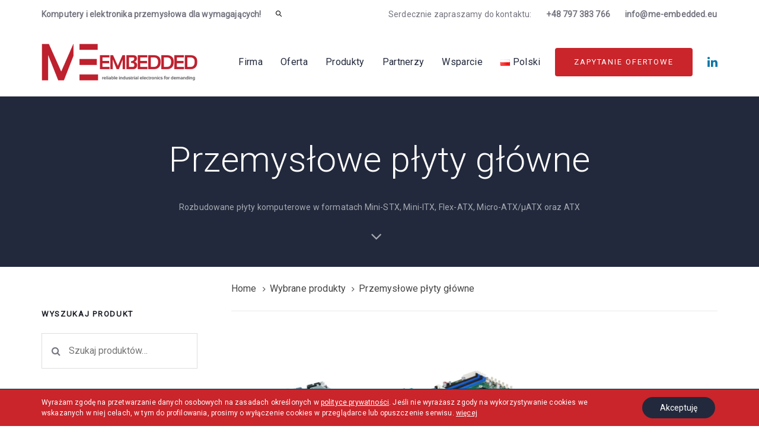

--- FILE ---
content_type: text/html; charset=UTF-8
request_url: https://www.me-embedded.eu/wybrane-produkty/przemyslowe-plyty-glowne/
body_size: 26536
content:
<!DOCTYPE html>
<html lang="pl-PL">
<head >

	<meta charset="UTF-8">
	<meta name="viewport" content="width=device-width, initial-scale=1.0" />
	<meta http-equiv="X-UA-Compatible" content="IE=edge">
	<link rel="profile" href="https://gmpg.org/xfn/11">
	<meta name="mobile-web-app-capable" content="yes">
<meta name="apple-mobile-web-app-capable" content="yes">
<meta name="apple-mobile-web-app-title" content="ME Embedded Sp. z o.o. - Elektronika i komputery przemysłowe dla wymagających!">
<link rel="pingback" href="https://www.me-embedded.eu/xmlrpc.php" />
<meta name='robots' content='index, follow, max-image-preview:large, max-snippet:-1, max-video-preview:-1' />

	<!-- This site is optimized with the Yoast SEO plugin v26.8 - https://yoast.com/product/yoast-seo-wordpress/ -->
	<title>Przemysłowe płyty główne</title>
	<meta name="description" content="Przemysłowe płyty główne czyli rozbudowane płyty komputerowe w formatach Mini-STX, Mini-ITX, Flex-ATX, Micro-ATX/µATX oraz ATX." />
	<link rel="canonical" href="https://www.me-embedded.eu/wybrane-produkty/przemyslowe-plyty-glowne/" />
	<meta property="og:locale" content="pl_PL" />
	<meta property="og:type" content="article" />
	<meta property="og:title" content="Przemysłowe płyty główne" />
	<meta property="og:description" content="Przemysłowe płyty główne czyli rozbudowane płyty komputerowe w formatach Mini-STX, Mini-ITX, Flex-ATX, Micro-ATX/µATX oraz ATX." />
	<meta property="og:url" content="https://www.me-embedded.eu/wybrane-produkty/przemyslowe-plyty-glowne/" />
	<meta property="og:site_name" content="ME Embedded Sp. z o.o." />
	<meta name="twitter:card" content="summary_large_image" />
	<script type="application/ld+json" class="yoast-schema-graph">{"@context":"https://schema.org","@graph":[{"@type":"CollectionPage","@id":"https://www.me-embedded.eu/wybrane-produkty/przemyslowe-plyty-glowne/","url":"https://www.me-embedded.eu/wybrane-produkty/przemyslowe-plyty-glowne/","name":"Przemysłowe płyty główne","isPartOf":{"@id":"https://www.me-embedded.eu/#website"},"primaryImageOfPage":{"@id":"https://www.me-embedded.eu/wybrane-produkty/przemyslowe-plyty-glowne/#primaryimage"},"image":{"@id":"https://www.me-embedded.eu/wybrane-produkty/przemyslowe-plyty-glowne/#primaryimage"},"thumbnailUrl":"https://www.me-embedded.eu/wp-content/uploads/2021/01/MI92_45D_v05.png","description":"Przemysłowe płyty główne czyli rozbudowane płyty komputerowe w formatach Mini-STX, Mini-ITX, Flex-ATX, Micro-ATX/µATX oraz ATX.","breadcrumb":{"@id":"https://www.me-embedded.eu/wybrane-produkty/przemyslowe-plyty-glowne/#breadcrumb"},"inLanguage":"pl-PL"},{"@type":"ImageObject","inLanguage":"pl-PL","@id":"https://www.me-embedded.eu/wybrane-produkty/przemyslowe-plyty-glowne/#primaryimage","url":"https://www.me-embedded.eu/wp-content/uploads/2021/01/MI92_45D_v05.png","contentUrl":"https://www.me-embedded.eu/wp-content/uploads/2021/01/MI92_45D_v05.png","width":600,"height":600,"caption":"Jetway MI92-10 / MI92-12"},{"@type":"BreadcrumbList","@id":"https://www.me-embedded.eu/wybrane-produkty/przemyslowe-plyty-glowne/#breadcrumb","itemListElement":[{"@type":"ListItem","position":1,"name":"Strona główna","item":"https://www.me-embedded.eu/"},{"@type":"ListItem","position":2,"name":"Wybrane produkty","item":"https://www.me-embedded.eu/wybrane-produkty/"},{"@type":"ListItem","position":3,"name":"Przemysłowe płyty główne"}]},{"@type":"WebSite","@id":"https://www.me-embedded.eu/#website","url":"https://www.me-embedded.eu/","name":"ME Embedded Sp. z o.o.","description":"Elektronika i komputery przemysłowe dla wymagających!","publisher":{"@id":"https://www.me-embedded.eu/#organization"},"potentialAction":[{"@type":"SearchAction","target":{"@type":"EntryPoint","urlTemplate":"https://www.me-embedded.eu/?s={search_term_string}"},"query-input":{"@type":"PropertyValueSpecification","valueRequired":true,"valueName":"search_term_string"}}],"inLanguage":"pl-PL"},{"@type":"Organization","@id":"https://www.me-embedded.eu/#organization","name":"ME Embedded Sp. z o.o.","url":"https://www.me-embedded.eu/","logo":{"@type":"ImageObject","inLanguage":"pl-PL","@id":"https://www.me-embedded.eu/#/schema/logo/image/","url":"https://www.me-embedded.eu/wp-content/uploads/2020/09/logo.png","contentUrl":"https://www.me-embedded.eu/wp-content/uploads/2020/09/logo.png","width":264,"height":62,"caption":"ME Embedded Sp. z o.o."},"image":{"@id":"https://www.me-embedded.eu/#/schema/logo/image/"},"sameAs":["https://www.facebook.com/ME-Embedded-102492128081050","https://www.linkedin.com/company/27217457/admin/"]}]}</script>
	<!-- / Yoast SEO plugin. -->


<link rel='dns-prefetch' href='//www.me-embedded.eu' />
<link rel='dns-prefetch' href='//www.googletagmanager.com' />
<link rel='dns-prefetch' href='//fonts.googleapis.com' />
<link rel="alternate" type="application/rss+xml" title="ME Embedded Sp. z o.o. &raquo; Kanał z wpisami" href="https://www.me-embedded.eu/feed/" />
<link rel="alternate" type="application/rss+xml" title="Kanał ME Embedded Sp. z o.o. &raquo; Przemysłowe płyty główne Kategoria" href="https://www.me-embedded.eu/wybrane-produkty/przemyslowe-plyty-glowne/feed/" />
		<!-- This site uses the Google Analytics by MonsterInsights plugin v9.11.1 - Using Analytics tracking - https://www.monsterinsights.com/ -->
							<script src="//www.googletagmanager.com/gtag/js?id=G-ZDQKC6L8B2"  data-cfasync="false" data-wpfc-render="false" type="text/javascript" async></script>
			<script data-cfasync="false" data-wpfc-render="false" type="text/javascript">
				var mi_version = '9.11.1';
				var mi_track_user = true;
				var mi_no_track_reason = '';
								var MonsterInsightsDefaultLocations = {"page_location":"https:\/\/www.me-embedded.eu\/wybrane-produkty\/przemyslowe-plyty-glowne\/"};
								if ( typeof MonsterInsightsPrivacyGuardFilter === 'function' ) {
					var MonsterInsightsLocations = (typeof MonsterInsightsExcludeQuery === 'object') ? MonsterInsightsPrivacyGuardFilter( MonsterInsightsExcludeQuery ) : MonsterInsightsPrivacyGuardFilter( MonsterInsightsDefaultLocations );
				} else {
					var MonsterInsightsLocations = (typeof MonsterInsightsExcludeQuery === 'object') ? MonsterInsightsExcludeQuery : MonsterInsightsDefaultLocations;
				}

								var disableStrs = [
										'ga-disable-G-ZDQKC6L8B2',
									];

				/* Function to detect opted out users */
				function __gtagTrackerIsOptedOut() {
					for (var index = 0; index < disableStrs.length; index++) {
						if (document.cookie.indexOf(disableStrs[index] + '=true') > -1) {
							return true;
						}
					}

					return false;
				}

				/* Disable tracking if the opt-out cookie exists. */
				if (__gtagTrackerIsOptedOut()) {
					for (var index = 0; index < disableStrs.length; index++) {
						window[disableStrs[index]] = true;
					}
				}

				/* Opt-out function */
				function __gtagTrackerOptout() {
					for (var index = 0; index < disableStrs.length; index++) {
						document.cookie = disableStrs[index] + '=true; expires=Thu, 31 Dec 2099 23:59:59 UTC; path=/';
						window[disableStrs[index]] = true;
					}
				}

				if ('undefined' === typeof gaOptout) {
					function gaOptout() {
						__gtagTrackerOptout();
					}
				}
								window.dataLayer = window.dataLayer || [];

				window.MonsterInsightsDualTracker = {
					helpers: {},
					trackers: {},
				};
				if (mi_track_user) {
					function __gtagDataLayer() {
						dataLayer.push(arguments);
					}

					function __gtagTracker(type, name, parameters) {
						if (!parameters) {
							parameters = {};
						}

						if (parameters.send_to) {
							__gtagDataLayer.apply(null, arguments);
							return;
						}

						if (type === 'event') {
														parameters.send_to = monsterinsights_frontend.v4_id;
							var hookName = name;
							if (typeof parameters['event_category'] !== 'undefined') {
								hookName = parameters['event_category'] + ':' + name;
							}

							if (typeof MonsterInsightsDualTracker.trackers[hookName] !== 'undefined') {
								MonsterInsightsDualTracker.trackers[hookName](parameters);
							} else {
								__gtagDataLayer('event', name, parameters);
							}
							
						} else {
							__gtagDataLayer.apply(null, arguments);
						}
					}

					__gtagTracker('js', new Date());
					__gtagTracker('set', {
						'developer_id.dZGIzZG': true,
											});
					if ( MonsterInsightsLocations.page_location ) {
						__gtagTracker('set', MonsterInsightsLocations);
					}
										__gtagTracker('config', 'G-ZDQKC6L8B2', {"forceSSL":"true","link_attribution":"true"} );
										window.gtag = __gtagTracker;										(function () {
						/* https://developers.google.com/analytics/devguides/collection/analyticsjs/ */
						/* ga and __gaTracker compatibility shim. */
						var noopfn = function () {
							return null;
						};
						var newtracker = function () {
							return new Tracker();
						};
						var Tracker = function () {
							return null;
						};
						var p = Tracker.prototype;
						p.get = noopfn;
						p.set = noopfn;
						p.send = function () {
							var args = Array.prototype.slice.call(arguments);
							args.unshift('send');
							__gaTracker.apply(null, args);
						};
						var __gaTracker = function () {
							var len = arguments.length;
							if (len === 0) {
								return;
							}
							var f = arguments[len - 1];
							if (typeof f !== 'object' || f === null || typeof f.hitCallback !== 'function') {
								if ('send' === arguments[0]) {
									var hitConverted, hitObject = false, action;
									if ('event' === arguments[1]) {
										if ('undefined' !== typeof arguments[3]) {
											hitObject = {
												'eventAction': arguments[3],
												'eventCategory': arguments[2],
												'eventLabel': arguments[4],
												'value': arguments[5] ? arguments[5] : 1,
											}
										}
									}
									if ('pageview' === arguments[1]) {
										if ('undefined' !== typeof arguments[2]) {
											hitObject = {
												'eventAction': 'page_view',
												'page_path': arguments[2],
											}
										}
									}
									if (typeof arguments[2] === 'object') {
										hitObject = arguments[2];
									}
									if (typeof arguments[5] === 'object') {
										Object.assign(hitObject, arguments[5]);
									}
									if ('undefined' !== typeof arguments[1].hitType) {
										hitObject = arguments[1];
										if ('pageview' === hitObject.hitType) {
											hitObject.eventAction = 'page_view';
										}
									}
									if (hitObject) {
										action = 'timing' === arguments[1].hitType ? 'timing_complete' : hitObject.eventAction;
										hitConverted = mapArgs(hitObject);
										__gtagTracker('event', action, hitConverted);
									}
								}
								return;
							}

							function mapArgs(args) {
								var arg, hit = {};
								var gaMap = {
									'eventCategory': 'event_category',
									'eventAction': 'event_action',
									'eventLabel': 'event_label',
									'eventValue': 'event_value',
									'nonInteraction': 'non_interaction',
									'timingCategory': 'event_category',
									'timingVar': 'name',
									'timingValue': 'value',
									'timingLabel': 'event_label',
									'page': 'page_path',
									'location': 'page_location',
									'title': 'page_title',
									'referrer' : 'page_referrer',
								};
								for (arg in args) {
																		if (!(!args.hasOwnProperty(arg) || !gaMap.hasOwnProperty(arg))) {
										hit[gaMap[arg]] = args[arg];
									} else {
										hit[arg] = args[arg];
									}
								}
								return hit;
							}

							try {
								f.hitCallback();
							} catch (ex) {
							}
						};
						__gaTracker.create = newtracker;
						__gaTracker.getByName = newtracker;
						__gaTracker.getAll = function () {
							return [];
						};
						__gaTracker.remove = noopfn;
						__gaTracker.loaded = true;
						window['__gaTracker'] = __gaTracker;
					})();
									} else {
										console.log("");
					(function () {
						function __gtagTracker() {
							return null;
						}

						window['__gtagTracker'] = __gtagTracker;
						window['gtag'] = __gtagTracker;
					})();
									}
			</script>
							<!-- / Google Analytics by MonsterInsights -->
		<style id='wp-img-auto-sizes-contain-inline-css' type='text/css'>
img:is([sizes=auto i],[sizes^="auto," i]){contain-intrinsic-size:3000px 1500px}
/*# sourceURL=wp-img-auto-sizes-contain-inline-css */
</style>
<link rel='stylesheet' id='font-awesome-css' href='https://www.me-embedded.eu/wp-content/plugins/woocommerce-ajax-filters/berocket/assets/css/font-awesome.min.css?ver=6.9' type='text/css' media='all' />
<link rel='stylesheet' id='berocket_aapf_widget-style-css' href='https://www.me-embedded.eu/wp-content/plugins/woocommerce-ajax-filters/assets/frontend/css/fullmain.min.css?ver=3.1.9.6' type='text/css' media='all' />
<style id='wp-emoji-styles-inline-css' type='text/css'>

	img.wp-smiley, img.emoji {
		display: inline !important;
		border: none !important;
		box-shadow: none !important;
		height: 1em !important;
		width: 1em !important;
		margin: 0 0.07em !important;
		vertical-align: -0.1em !important;
		background: none !important;
		padding: 0 !important;
	}
/*# sourceURL=wp-emoji-styles-inline-css */
</style>
<style id='wp-block-library-inline-css' type='text/css'>
:root{--wp-block-synced-color:#7a00df;--wp-block-synced-color--rgb:122,0,223;--wp-bound-block-color:var(--wp-block-synced-color);--wp-editor-canvas-background:#ddd;--wp-admin-theme-color:#007cba;--wp-admin-theme-color--rgb:0,124,186;--wp-admin-theme-color-darker-10:#006ba1;--wp-admin-theme-color-darker-10--rgb:0,107,160.5;--wp-admin-theme-color-darker-20:#005a87;--wp-admin-theme-color-darker-20--rgb:0,90,135;--wp-admin-border-width-focus:2px}@media (min-resolution:192dpi){:root{--wp-admin-border-width-focus:1.5px}}.wp-element-button{cursor:pointer}:root .has-very-light-gray-background-color{background-color:#eee}:root .has-very-dark-gray-background-color{background-color:#313131}:root .has-very-light-gray-color{color:#eee}:root .has-very-dark-gray-color{color:#313131}:root .has-vivid-green-cyan-to-vivid-cyan-blue-gradient-background{background:linear-gradient(135deg,#00d084,#0693e3)}:root .has-purple-crush-gradient-background{background:linear-gradient(135deg,#34e2e4,#4721fb 50%,#ab1dfe)}:root .has-hazy-dawn-gradient-background{background:linear-gradient(135deg,#faaca8,#dad0ec)}:root .has-subdued-olive-gradient-background{background:linear-gradient(135deg,#fafae1,#67a671)}:root .has-atomic-cream-gradient-background{background:linear-gradient(135deg,#fdd79a,#004a59)}:root .has-nightshade-gradient-background{background:linear-gradient(135deg,#330968,#31cdcf)}:root .has-midnight-gradient-background{background:linear-gradient(135deg,#020381,#2874fc)}:root{--wp--preset--font-size--normal:16px;--wp--preset--font-size--huge:42px}.has-regular-font-size{font-size:1em}.has-larger-font-size{font-size:2.625em}.has-normal-font-size{font-size:var(--wp--preset--font-size--normal)}.has-huge-font-size{font-size:var(--wp--preset--font-size--huge)}.has-text-align-center{text-align:center}.has-text-align-left{text-align:left}.has-text-align-right{text-align:right}.has-fit-text{white-space:nowrap!important}#end-resizable-editor-section{display:none}.aligncenter{clear:both}.items-justified-left{justify-content:flex-start}.items-justified-center{justify-content:center}.items-justified-right{justify-content:flex-end}.items-justified-space-between{justify-content:space-between}.screen-reader-text{border:0;clip-path:inset(50%);height:1px;margin:-1px;overflow:hidden;padding:0;position:absolute;width:1px;word-wrap:normal!important}.screen-reader-text:focus{background-color:#ddd;clip-path:none;color:#444;display:block;font-size:1em;height:auto;left:5px;line-height:normal;padding:15px 23px 14px;text-decoration:none;top:5px;width:auto;z-index:100000}html :where(.has-border-color){border-style:solid}html :where([style*=border-top-color]){border-top-style:solid}html :where([style*=border-right-color]){border-right-style:solid}html :where([style*=border-bottom-color]){border-bottom-style:solid}html :where([style*=border-left-color]){border-left-style:solid}html :where([style*=border-width]){border-style:solid}html :where([style*=border-top-width]){border-top-style:solid}html :where([style*=border-right-width]){border-right-style:solid}html :where([style*=border-bottom-width]){border-bottom-style:solid}html :where([style*=border-left-width]){border-left-style:solid}html :where(img[class*=wp-image-]){height:auto;max-width:100%}:where(figure){margin:0 0 1em}html :where(.is-position-sticky){--wp-admin--admin-bar--position-offset:var(--wp-admin--admin-bar--height,0px)}@media screen and (max-width:600px){html :where(.is-position-sticky){--wp-admin--admin-bar--position-offset:0px}}

/*# sourceURL=wp-block-library-inline-css */
</style><style id='global-styles-inline-css' type='text/css'>
:root{--wp--preset--aspect-ratio--square: 1;--wp--preset--aspect-ratio--4-3: 4/3;--wp--preset--aspect-ratio--3-4: 3/4;--wp--preset--aspect-ratio--3-2: 3/2;--wp--preset--aspect-ratio--2-3: 2/3;--wp--preset--aspect-ratio--16-9: 16/9;--wp--preset--aspect-ratio--9-16: 9/16;--wp--preset--color--black: #000000;--wp--preset--color--cyan-bluish-gray: #abb8c3;--wp--preset--color--white: #ffffff;--wp--preset--color--pale-pink: #f78da7;--wp--preset--color--vivid-red: #cf2e2e;--wp--preset--color--luminous-vivid-orange: #ff6900;--wp--preset--color--luminous-vivid-amber: #fcb900;--wp--preset--color--light-green-cyan: #7bdcb5;--wp--preset--color--vivid-green-cyan: #00d084;--wp--preset--color--pale-cyan-blue: #8ed1fc;--wp--preset--color--vivid-cyan-blue: #0693e3;--wp--preset--color--vivid-purple: #9b51e0;--wp--preset--gradient--vivid-cyan-blue-to-vivid-purple: linear-gradient(135deg,rgb(6,147,227) 0%,rgb(155,81,224) 100%);--wp--preset--gradient--light-green-cyan-to-vivid-green-cyan: linear-gradient(135deg,rgb(122,220,180) 0%,rgb(0,208,130) 100%);--wp--preset--gradient--luminous-vivid-amber-to-luminous-vivid-orange: linear-gradient(135deg,rgb(252,185,0) 0%,rgb(255,105,0) 100%);--wp--preset--gradient--luminous-vivid-orange-to-vivid-red: linear-gradient(135deg,rgb(255,105,0) 0%,rgb(207,46,46) 100%);--wp--preset--gradient--very-light-gray-to-cyan-bluish-gray: linear-gradient(135deg,rgb(238,238,238) 0%,rgb(169,184,195) 100%);--wp--preset--gradient--cool-to-warm-spectrum: linear-gradient(135deg,rgb(74,234,220) 0%,rgb(151,120,209) 20%,rgb(207,42,186) 40%,rgb(238,44,130) 60%,rgb(251,105,98) 80%,rgb(254,248,76) 100%);--wp--preset--gradient--blush-light-purple: linear-gradient(135deg,rgb(255,206,236) 0%,rgb(152,150,240) 100%);--wp--preset--gradient--blush-bordeaux: linear-gradient(135deg,rgb(254,205,165) 0%,rgb(254,45,45) 50%,rgb(107,0,62) 100%);--wp--preset--gradient--luminous-dusk: linear-gradient(135deg,rgb(255,203,112) 0%,rgb(199,81,192) 50%,rgb(65,88,208) 100%);--wp--preset--gradient--pale-ocean: linear-gradient(135deg,rgb(255,245,203) 0%,rgb(182,227,212) 50%,rgb(51,167,181) 100%);--wp--preset--gradient--electric-grass: linear-gradient(135deg,rgb(202,248,128) 0%,rgb(113,206,126) 100%);--wp--preset--gradient--midnight: linear-gradient(135deg,rgb(2,3,129) 0%,rgb(40,116,252) 100%);--wp--preset--font-size--small: 13px;--wp--preset--font-size--medium: 20px;--wp--preset--font-size--large: 36px;--wp--preset--font-size--x-large: 42px;--wp--preset--spacing--20: 0.44rem;--wp--preset--spacing--30: 0.67rem;--wp--preset--spacing--40: 1rem;--wp--preset--spacing--50: 1.5rem;--wp--preset--spacing--60: 2.25rem;--wp--preset--spacing--70: 3.38rem;--wp--preset--spacing--80: 5.06rem;--wp--preset--shadow--natural: 6px 6px 9px rgba(0, 0, 0, 0.2);--wp--preset--shadow--deep: 12px 12px 50px rgba(0, 0, 0, 0.4);--wp--preset--shadow--sharp: 6px 6px 0px rgba(0, 0, 0, 0.2);--wp--preset--shadow--outlined: 6px 6px 0px -3px rgb(255, 255, 255), 6px 6px rgb(0, 0, 0);--wp--preset--shadow--crisp: 6px 6px 0px rgb(0, 0, 0);}:where(.is-layout-flex){gap: 0.5em;}:where(.is-layout-grid){gap: 0.5em;}body .is-layout-flex{display: flex;}.is-layout-flex{flex-wrap: wrap;align-items: center;}.is-layout-flex > :is(*, div){margin: 0;}body .is-layout-grid{display: grid;}.is-layout-grid > :is(*, div){margin: 0;}:where(.wp-block-columns.is-layout-flex){gap: 2em;}:where(.wp-block-columns.is-layout-grid){gap: 2em;}:where(.wp-block-post-template.is-layout-flex){gap: 1.25em;}:where(.wp-block-post-template.is-layout-grid){gap: 1.25em;}.has-black-color{color: var(--wp--preset--color--black) !important;}.has-cyan-bluish-gray-color{color: var(--wp--preset--color--cyan-bluish-gray) !important;}.has-white-color{color: var(--wp--preset--color--white) !important;}.has-pale-pink-color{color: var(--wp--preset--color--pale-pink) !important;}.has-vivid-red-color{color: var(--wp--preset--color--vivid-red) !important;}.has-luminous-vivid-orange-color{color: var(--wp--preset--color--luminous-vivid-orange) !important;}.has-luminous-vivid-amber-color{color: var(--wp--preset--color--luminous-vivid-amber) !important;}.has-light-green-cyan-color{color: var(--wp--preset--color--light-green-cyan) !important;}.has-vivid-green-cyan-color{color: var(--wp--preset--color--vivid-green-cyan) !important;}.has-pale-cyan-blue-color{color: var(--wp--preset--color--pale-cyan-blue) !important;}.has-vivid-cyan-blue-color{color: var(--wp--preset--color--vivid-cyan-blue) !important;}.has-vivid-purple-color{color: var(--wp--preset--color--vivid-purple) !important;}.has-black-background-color{background-color: var(--wp--preset--color--black) !important;}.has-cyan-bluish-gray-background-color{background-color: var(--wp--preset--color--cyan-bluish-gray) !important;}.has-white-background-color{background-color: var(--wp--preset--color--white) !important;}.has-pale-pink-background-color{background-color: var(--wp--preset--color--pale-pink) !important;}.has-vivid-red-background-color{background-color: var(--wp--preset--color--vivid-red) !important;}.has-luminous-vivid-orange-background-color{background-color: var(--wp--preset--color--luminous-vivid-orange) !important;}.has-luminous-vivid-amber-background-color{background-color: var(--wp--preset--color--luminous-vivid-amber) !important;}.has-light-green-cyan-background-color{background-color: var(--wp--preset--color--light-green-cyan) !important;}.has-vivid-green-cyan-background-color{background-color: var(--wp--preset--color--vivid-green-cyan) !important;}.has-pale-cyan-blue-background-color{background-color: var(--wp--preset--color--pale-cyan-blue) !important;}.has-vivid-cyan-blue-background-color{background-color: var(--wp--preset--color--vivid-cyan-blue) !important;}.has-vivid-purple-background-color{background-color: var(--wp--preset--color--vivid-purple) !important;}.has-black-border-color{border-color: var(--wp--preset--color--black) !important;}.has-cyan-bluish-gray-border-color{border-color: var(--wp--preset--color--cyan-bluish-gray) !important;}.has-white-border-color{border-color: var(--wp--preset--color--white) !important;}.has-pale-pink-border-color{border-color: var(--wp--preset--color--pale-pink) !important;}.has-vivid-red-border-color{border-color: var(--wp--preset--color--vivid-red) !important;}.has-luminous-vivid-orange-border-color{border-color: var(--wp--preset--color--luminous-vivid-orange) !important;}.has-luminous-vivid-amber-border-color{border-color: var(--wp--preset--color--luminous-vivid-amber) !important;}.has-light-green-cyan-border-color{border-color: var(--wp--preset--color--light-green-cyan) !important;}.has-vivid-green-cyan-border-color{border-color: var(--wp--preset--color--vivid-green-cyan) !important;}.has-pale-cyan-blue-border-color{border-color: var(--wp--preset--color--pale-cyan-blue) !important;}.has-vivid-cyan-blue-border-color{border-color: var(--wp--preset--color--vivid-cyan-blue) !important;}.has-vivid-purple-border-color{border-color: var(--wp--preset--color--vivid-purple) !important;}.has-vivid-cyan-blue-to-vivid-purple-gradient-background{background: var(--wp--preset--gradient--vivid-cyan-blue-to-vivid-purple) !important;}.has-light-green-cyan-to-vivid-green-cyan-gradient-background{background: var(--wp--preset--gradient--light-green-cyan-to-vivid-green-cyan) !important;}.has-luminous-vivid-amber-to-luminous-vivid-orange-gradient-background{background: var(--wp--preset--gradient--luminous-vivid-amber-to-luminous-vivid-orange) !important;}.has-luminous-vivid-orange-to-vivid-red-gradient-background{background: var(--wp--preset--gradient--luminous-vivid-orange-to-vivid-red) !important;}.has-very-light-gray-to-cyan-bluish-gray-gradient-background{background: var(--wp--preset--gradient--very-light-gray-to-cyan-bluish-gray) !important;}.has-cool-to-warm-spectrum-gradient-background{background: var(--wp--preset--gradient--cool-to-warm-spectrum) !important;}.has-blush-light-purple-gradient-background{background: var(--wp--preset--gradient--blush-light-purple) !important;}.has-blush-bordeaux-gradient-background{background: var(--wp--preset--gradient--blush-bordeaux) !important;}.has-luminous-dusk-gradient-background{background: var(--wp--preset--gradient--luminous-dusk) !important;}.has-pale-ocean-gradient-background{background: var(--wp--preset--gradient--pale-ocean) !important;}.has-electric-grass-gradient-background{background: var(--wp--preset--gradient--electric-grass) !important;}.has-midnight-gradient-background{background: var(--wp--preset--gradient--midnight) !important;}.has-small-font-size{font-size: var(--wp--preset--font-size--small) !important;}.has-medium-font-size{font-size: var(--wp--preset--font-size--medium) !important;}.has-large-font-size{font-size: var(--wp--preset--font-size--large) !important;}.has-x-large-font-size{font-size: var(--wp--preset--font-size--x-large) !important;}
/*# sourceURL=global-styles-inline-css */
</style>

<style id='classic-theme-styles-inline-css' type='text/css'>
/*! This file is auto-generated */
.wp-block-button__link{color:#fff;background-color:#32373c;border-radius:9999px;box-shadow:none;text-decoration:none;padding:calc(.667em + 2px) calc(1.333em + 2px);font-size:1.125em}.wp-block-file__button{background:#32373c;color:#fff;text-decoration:none}
/*# sourceURL=/wp-includes/css/classic-themes.min.css */
</style>
<link rel='stylesheet' id='contact-form-7-css' href='https://www.me-embedded.eu/wp-content/plugins/contact-form-7/includes/css/styles.css?ver=6.1.4' type='text/css' media='all' />
<link rel='stylesheet' id='mailerlite_forms.css-css' href='https://www.me-embedded.eu/wp-content/plugins/official-mailerlite-sign-up-forms/assets/css/mailerlite_forms.css?ver=1.7.18' type='text/css' media='all' />
<link rel='stylesheet' id='pcbdw-custom-style-css' href='https://www.me-embedded.eu/wp-content/plugins/product-categories-bottom-description-woo-comerce/includes/../assets/css/style.css?ver=6.9' type='text/css' media='all' />
<style id='pcbdw-custom-style-inline-css' type='text/css'>
.pcbdw-bottom-description-content { margin: 0 0 0 0; padding: 0 0 0 0; background-color: #ffffff;  }
/*# sourceURL=pcbdw-custom-style-inline-css */
</style>
<link rel='stylesheet' id='rs-plugin-settings-css' href='https://www.me-embedded.eu/wp-content/plugins/revslider/public/assets/css/rs6.css?ver=6.2.22' type='text/css' media='all' />
<style id='rs-plugin-settings-inline-css' type='text/css'>
#rs-demo-id {}
/*# sourceURL=rs-plugin-settings-inline-css */
</style>
<link rel='stylesheet' id='sow-button-base-css' href='https://www.me-embedded.eu/wp-content/plugins/so-widgets-bundle/widgets/button/css/style.css?ver=1.70.4' type='text/css' media='all' />
<link rel='stylesheet' id='sow-button-flat-15343d9d7a08-css' href='https://www.me-embedded.eu/wp-content/uploads/siteorigin-widgets/sow-button-flat-15343d9d7a08.css?ver=6.9' type='text/css' media='all' />
<link rel='stylesheet' id='woocommerce-layout-css' href='https://www.me-embedded.eu/wp-content/plugins/woocommerce/assets/css/woocommerce-layout.css?ver=10.4.3' type='text/css' media='all' />
<link rel='stylesheet' id='woocommerce-smallscreen-css' href='https://www.me-embedded.eu/wp-content/plugins/woocommerce/assets/css/woocommerce-smallscreen.css?ver=10.4.3' type='text/css' media='only screen and (max-width: 768px)' />
<link rel='stylesheet' id='woocommerce-general-css' href='https://www.me-embedded.eu/wp-content/plugins/woocommerce/assets/css/woocommerce.css?ver=10.4.3' type='text/css' media='all' />
<style id='woocommerce-inline-inline-css' type='text/css'>
.woocommerce form .form-row .required { visibility: visible; }
/*# sourceURL=woocommerce-inline-inline-css */
</style>
<link rel='stylesheet' id='js_composer_front-css' href='https://www.me-embedded.eu/wp-content/plugins/js_composer/assets/css/js_composer.min.css?ver=8.5' type='text/css' media='all' />
<link rel='stylesheet' id='ave-core-css' href='https://www.me-embedded.eu/wp-content/plugins/ave-core/assets/css/ave-core.min.css?ver=6.9' type='text/css' media='all' />
<link rel='stylesheet' id='liquid-icons-css' href='https://www.me-embedded.eu/wp-content/themes/ave/assets/vendors/liquid-icon/liquid-icon.min.css' type='text/css' media='all' />
<link rel='stylesheet' id='bootstrap-css' href='https://www.me-embedded.eu/wp-content/themes/ave/assets/vendors/bootstrap/css/bootstrap.min.css' type='text/css' media='all' />
<link rel='stylesheet' id='jquery-ui-css' href='https://www.me-embedded.eu/wp-content/themes/ave/assets/vendors/jquery-ui/jquery-ui.css' type='text/css' media='all' />
<link rel='stylesheet' id='fresco-css' href='https://www.me-embedded.eu/wp-content/themes/ave/assets/vendors/fresco/css/fresco.css' type='text/css' media='all' />
<link rel='stylesheet' id='lity-css' href='https://www.me-embedded.eu/wp-content/themes/ave/assets/vendors/lity/lity.min.css' type='text/css' media='all' />
<link rel='stylesheet' id='liquid-base-css' href='https://www.me-embedded.eu/wp-content/themes/ave/style.css' type='text/css' media='all' />
<link rel='stylesheet' id='liquid-theme-css' href='https://www.me-embedded.eu/wp-content/themes/ave/assets/css/theme.min.css' type='text/css' media='all' />
<link rel='stylesheet' id='flickity-css' href='https://www.me-embedded.eu/wp-content/themes/ave/assets/vendors/flickity/flickity.min.css' type='text/css' media='all' />
<link rel='stylesheet' id='theme-shop-css' href='https://www.me-embedded.eu/wp-content/themes/ave/assets/css/theme-shop.min.css' type='text/css' media='all' />
<link rel='stylesheet' id='child-one-style-css' href='https://www.me-embedded.eu/wp-content/themes/ave-child/style.css?ver=6.9' type='text/css' media='all' />
<link rel='stylesheet' id='redux-google-fonts-liquid_one_opt-css' href='https://fonts.googleapis.com/css?family=Roboto%3A400%2C300%7CPoppins%3A400&#038;subset=latin-ext&#038;ver=6.9' type='text/css' media='all' />
<link rel='stylesheet' id='moove_gdpr_frontend-css' href='https://www.me-embedded.eu/wp-content/plugins/gdpr-cookie-compliance/dist/styles/gdpr-main-nf.css?ver=5.0.9' type='text/css' media='all' />
<style id='moove_gdpr_frontend-inline-css' type='text/css'>
				#moove_gdpr_cookie_modal .moove-gdpr-modal-content .moove-gdpr-tab-main h3.tab-title, 
				#moove_gdpr_cookie_modal .moove-gdpr-modal-content .moove-gdpr-tab-main span.tab-title,
				#moove_gdpr_cookie_modal .moove-gdpr-modal-content .moove-gdpr-modal-left-content #moove-gdpr-menu li a, 
				#moove_gdpr_cookie_modal .moove-gdpr-modal-content .moove-gdpr-modal-left-content #moove-gdpr-menu li button,
				#moove_gdpr_cookie_modal .moove-gdpr-modal-content .moove-gdpr-modal-left-content .moove-gdpr-branding-cnt a,
				#moove_gdpr_cookie_modal .moove-gdpr-modal-content .moove-gdpr-modal-footer-content .moove-gdpr-button-holder a.mgbutton, 
				#moove_gdpr_cookie_modal .moove-gdpr-modal-content .moove-gdpr-modal-footer-content .moove-gdpr-button-holder button.mgbutton,
				#moove_gdpr_cookie_modal .cookie-switch .cookie-slider:after, 
				#moove_gdpr_cookie_modal .cookie-switch .slider:after, 
				#moove_gdpr_cookie_modal .switch .cookie-slider:after, 
				#moove_gdpr_cookie_modal .switch .slider:after,
				#moove_gdpr_cookie_info_bar .moove-gdpr-info-bar-container .moove-gdpr-info-bar-content p, 
				#moove_gdpr_cookie_info_bar .moove-gdpr-info-bar-container .moove-gdpr-info-bar-content p a,
				#moove_gdpr_cookie_info_bar .moove-gdpr-info-bar-container .moove-gdpr-info-bar-content a.mgbutton, 
				#moove_gdpr_cookie_info_bar .moove-gdpr-info-bar-container .moove-gdpr-info-bar-content button.mgbutton,
				#moove_gdpr_cookie_modal .moove-gdpr-modal-content .moove-gdpr-tab-main .moove-gdpr-tab-main-content h1, 
				#moove_gdpr_cookie_modal .moove-gdpr-modal-content .moove-gdpr-tab-main .moove-gdpr-tab-main-content h2, 
				#moove_gdpr_cookie_modal .moove-gdpr-modal-content .moove-gdpr-tab-main .moove-gdpr-tab-main-content h3, 
				#moove_gdpr_cookie_modal .moove-gdpr-modal-content .moove-gdpr-tab-main .moove-gdpr-tab-main-content h4, 
				#moove_gdpr_cookie_modal .moove-gdpr-modal-content .moove-gdpr-tab-main .moove-gdpr-tab-main-content h5, 
				#moove_gdpr_cookie_modal .moove-gdpr-modal-content .moove-gdpr-tab-main .moove-gdpr-tab-main-content h6,
				#moove_gdpr_cookie_modal .moove-gdpr-modal-content.moove_gdpr_modal_theme_v2 .moove-gdpr-modal-title .tab-title,
				#moove_gdpr_cookie_modal .moove-gdpr-modal-content.moove_gdpr_modal_theme_v2 .moove-gdpr-tab-main h3.tab-title, 
				#moove_gdpr_cookie_modal .moove-gdpr-modal-content.moove_gdpr_modal_theme_v2 .moove-gdpr-tab-main span.tab-title,
				#moove_gdpr_cookie_modal .moove-gdpr-modal-content.moove_gdpr_modal_theme_v2 .moove-gdpr-branding-cnt a {
					font-weight: inherit				}
			#moove_gdpr_cookie_modal,#moove_gdpr_cookie_info_bar,.gdpr_cookie_settings_shortcode_content{font-family:inherit}#moove_gdpr_save_popup_settings_button{background-color:#373737;color:#fff}#moove_gdpr_save_popup_settings_button:hover{background-color:#000}#moove_gdpr_cookie_info_bar .moove-gdpr-info-bar-container .moove-gdpr-info-bar-content a.mgbutton,#moove_gdpr_cookie_info_bar .moove-gdpr-info-bar-container .moove-gdpr-info-bar-content button.mgbutton{background-color:#22293c}#moove_gdpr_cookie_modal .moove-gdpr-modal-content .moove-gdpr-modal-footer-content .moove-gdpr-button-holder a.mgbutton,#moove_gdpr_cookie_modal .moove-gdpr-modal-content .moove-gdpr-modal-footer-content .moove-gdpr-button-holder button.mgbutton,.gdpr_cookie_settings_shortcode_content .gdpr-shr-button.button-green{background-color:#22293c;border-color:#22293c}#moove_gdpr_cookie_modal .moove-gdpr-modal-content .moove-gdpr-modal-footer-content .moove-gdpr-button-holder a.mgbutton:hover,#moove_gdpr_cookie_modal .moove-gdpr-modal-content .moove-gdpr-modal-footer-content .moove-gdpr-button-holder button.mgbutton:hover,.gdpr_cookie_settings_shortcode_content .gdpr-shr-button.button-green:hover{background-color:#fff;color:#22293c}#moove_gdpr_cookie_modal .moove-gdpr-modal-content .moove-gdpr-modal-close i,#moove_gdpr_cookie_modal .moove-gdpr-modal-content .moove-gdpr-modal-close span.gdpr-icon{background-color:#22293c;border:1px solid #22293c}#moove_gdpr_cookie_info_bar span.moove-gdpr-infobar-allow-all.focus-g,#moove_gdpr_cookie_info_bar span.moove-gdpr-infobar-allow-all:focus,#moove_gdpr_cookie_info_bar button.moove-gdpr-infobar-allow-all.focus-g,#moove_gdpr_cookie_info_bar button.moove-gdpr-infobar-allow-all:focus,#moove_gdpr_cookie_info_bar span.moove-gdpr-infobar-reject-btn.focus-g,#moove_gdpr_cookie_info_bar span.moove-gdpr-infobar-reject-btn:focus,#moove_gdpr_cookie_info_bar button.moove-gdpr-infobar-reject-btn.focus-g,#moove_gdpr_cookie_info_bar button.moove-gdpr-infobar-reject-btn:focus,#moove_gdpr_cookie_info_bar span.change-settings-button.focus-g,#moove_gdpr_cookie_info_bar span.change-settings-button:focus,#moove_gdpr_cookie_info_bar button.change-settings-button.focus-g,#moove_gdpr_cookie_info_bar button.change-settings-button:focus{-webkit-box-shadow:0 0 1px 3px #22293c;-moz-box-shadow:0 0 1px 3px #22293c;box-shadow:0 0 1px 3px #22293c}#moove_gdpr_cookie_modal .moove-gdpr-modal-content .moove-gdpr-modal-close i:hover,#moove_gdpr_cookie_modal .moove-gdpr-modal-content .moove-gdpr-modal-close span.gdpr-icon:hover,#moove_gdpr_cookie_info_bar span[data-href]>u.change-settings-button{color:#22293c}#moove_gdpr_cookie_modal .moove-gdpr-modal-content .moove-gdpr-modal-left-content #moove-gdpr-menu li.menu-item-selected a span.gdpr-icon,#moove_gdpr_cookie_modal .moove-gdpr-modal-content .moove-gdpr-modal-left-content #moove-gdpr-menu li.menu-item-selected button span.gdpr-icon{color:inherit}#moove_gdpr_cookie_modal .moove-gdpr-modal-content .moove-gdpr-modal-left-content #moove-gdpr-menu li a span.gdpr-icon,#moove_gdpr_cookie_modal .moove-gdpr-modal-content .moove-gdpr-modal-left-content #moove-gdpr-menu li button span.gdpr-icon{color:inherit}#moove_gdpr_cookie_modal .gdpr-acc-link{line-height:0;font-size:0;color:transparent;position:absolute}#moove_gdpr_cookie_modal .moove-gdpr-modal-content .moove-gdpr-modal-close:hover i,#moove_gdpr_cookie_modal .moove-gdpr-modal-content .moove-gdpr-modal-left-content #moove-gdpr-menu li a,#moove_gdpr_cookie_modal .moove-gdpr-modal-content .moove-gdpr-modal-left-content #moove-gdpr-menu li button,#moove_gdpr_cookie_modal .moove-gdpr-modal-content .moove-gdpr-modal-left-content #moove-gdpr-menu li button i,#moove_gdpr_cookie_modal .moove-gdpr-modal-content .moove-gdpr-modal-left-content #moove-gdpr-menu li a i,#moove_gdpr_cookie_modal .moove-gdpr-modal-content .moove-gdpr-tab-main .moove-gdpr-tab-main-content a:hover,#moove_gdpr_cookie_info_bar.moove-gdpr-dark-scheme .moove-gdpr-info-bar-container .moove-gdpr-info-bar-content a.mgbutton:hover,#moove_gdpr_cookie_info_bar.moove-gdpr-dark-scheme .moove-gdpr-info-bar-container .moove-gdpr-info-bar-content button.mgbutton:hover,#moove_gdpr_cookie_info_bar.moove-gdpr-dark-scheme .moove-gdpr-info-bar-container .moove-gdpr-info-bar-content a:hover,#moove_gdpr_cookie_info_bar.moove-gdpr-dark-scheme .moove-gdpr-info-bar-container .moove-gdpr-info-bar-content button:hover,#moove_gdpr_cookie_info_bar.moove-gdpr-dark-scheme .moove-gdpr-info-bar-container .moove-gdpr-info-bar-content span.change-settings-button:hover,#moove_gdpr_cookie_info_bar.moove-gdpr-dark-scheme .moove-gdpr-info-bar-container .moove-gdpr-info-bar-content button.change-settings-button:hover,#moove_gdpr_cookie_info_bar.moove-gdpr-dark-scheme .moove-gdpr-info-bar-container .moove-gdpr-info-bar-content u.change-settings-button:hover,#moove_gdpr_cookie_info_bar span[data-href]>u.change-settings-button,#moove_gdpr_cookie_info_bar.moove-gdpr-dark-scheme .moove-gdpr-info-bar-container .moove-gdpr-info-bar-content a.mgbutton.focus-g,#moove_gdpr_cookie_info_bar.moove-gdpr-dark-scheme .moove-gdpr-info-bar-container .moove-gdpr-info-bar-content button.mgbutton.focus-g,#moove_gdpr_cookie_info_bar.moove-gdpr-dark-scheme .moove-gdpr-info-bar-container .moove-gdpr-info-bar-content a.focus-g,#moove_gdpr_cookie_info_bar.moove-gdpr-dark-scheme .moove-gdpr-info-bar-container .moove-gdpr-info-bar-content button.focus-g,#moove_gdpr_cookie_info_bar.moove-gdpr-dark-scheme .moove-gdpr-info-bar-container .moove-gdpr-info-bar-content a.mgbutton:focus,#moove_gdpr_cookie_info_bar.moove-gdpr-dark-scheme .moove-gdpr-info-bar-container .moove-gdpr-info-bar-content button.mgbutton:focus,#moove_gdpr_cookie_info_bar.moove-gdpr-dark-scheme .moove-gdpr-info-bar-container .moove-gdpr-info-bar-content a:focus,#moove_gdpr_cookie_info_bar.moove-gdpr-dark-scheme .moove-gdpr-info-bar-container .moove-gdpr-info-bar-content button:focus,#moove_gdpr_cookie_info_bar.moove-gdpr-dark-scheme .moove-gdpr-info-bar-container .moove-gdpr-info-bar-content span.change-settings-button.focus-g,span.change-settings-button:focus,button.change-settings-button.focus-g,button.change-settings-button:focus,#moove_gdpr_cookie_info_bar.moove-gdpr-dark-scheme .moove-gdpr-info-bar-container .moove-gdpr-info-bar-content u.change-settings-button.focus-g,#moove_gdpr_cookie_info_bar.moove-gdpr-dark-scheme .moove-gdpr-info-bar-container .moove-gdpr-info-bar-content u.change-settings-button:focus{color:#22293c}#moove_gdpr_cookie_modal .moove-gdpr-branding.focus-g span,#moove_gdpr_cookie_modal .moove-gdpr-modal-content .moove-gdpr-tab-main a.focus-g,#moove_gdpr_cookie_modal .moove-gdpr-modal-content .moove-gdpr-tab-main .gdpr-cd-details-toggle.focus-g{color:#22293c}#moove_gdpr_cookie_modal.gdpr_lightbox-hide{display:none}
/*# sourceURL=moove_gdpr_frontend-inline-css */
</style>
<link rel='stylesheet' id='liquid-dynamic-css-css' href='//www.me-embedded.eu/wp-content/uploads/liquid-styles/liquid-css-global.css?timestamp=1651827690&#038;ver=6.9' type='text/css' media='all' />
<link rel='stylesheet' id='liquid-generated-responsive-css' href='//www.me-embedded.eu/wp-content/uploads/liquid-styles/liquid-responsive-100.css?timestamp=1644702781&#038;ver=6.9' type='text/css' media='all' />
<!--n2css--><!--n2js--><script type="text/javascript" src="https://www.me-embedded.eu/wp-includes/js/jquery/jquery.min.js?ver=3.7.1" id="jquery-core-js"></script>
<script type="text/javascript" src="https://www.me-embedded.eu/wp-includes/js/jquery/jquery-migrate.min.js?ver=3.4.1" id="jquery-migrate-js"></script>
<script type="text/javascript" src="https://www.me-embedded.eu/wp-content/plugins/google-analytics-for-wordpress/assets/js/frontend-gtag.min.js?ver=9.11.1" id="monsterinsights-frontend-script-js" async="async" data-wp-strategy="async"></script>
<script data-cfasync="false" data-wpfc-render="false" type="text/javascript" id='monsterinsights-frontend-script-js-extra'>/* <![CDATA[ */
var monsterinsights_frontend = {"js_events_tracking":"true","download_extensions":"doc,pdf,ppt,zip,xls,docx,pptx,xlsx","inbound_paths":"[{\"path\":\"\\\/go\\\/\",\"label\":\"affiliate\"},{\"path\":\"\\\/recommend\\\/\",\"label\":\"affiliate\"}]","home_url":"https:\/\/www.me-embedded.eu","hash_tracking":"false","v4_id":"G-ZDQKC6L8B2"};/* ]]> */
</script>
<script type="text/javascript" src="https://www.me-embedded.eu/wp-content/plugins/revslider/public/assets/js/rbtools.min.js?ver=6.2.22" id="tp-tools-js"></script>
<script type="text/javascript" src="https://www.me-embedded.eu/wp-content/plugins/revslider/public/assets/js/rs6.min.js?ver=6.2.22" id="revmin-js"></script>
<script type="text/javascript" src="https://www.me-embedded.eu/wp-content/plugins/woocommerce/assets/js/jquery-blockui/jquery.blockUI.min.js?ver=2.7.0-wc.10.4.3" id="wc-jquery-blockui-js" data-wp-strategy="defer"></script>
<script type="text/javascript" src="https://www.me-embedded.eu/wp-content/plugins/woocommerce/assets/js/js-cookie/js.cookie.min.js?ver=2.1.4-wc.10.4.3" id="wc-js-cookie-js" data-wp-strategy="defer"></script>
<script type="text/javascript" src="https://www.me-embedded.eu/wp-content/themes/ave/assets/vendors/inline.js?ver=1.0" id="color-variable-js"></script>
<script type="text/javascript" id="color-variable-js-after">
/* <![CDATA[ */
function testCSSVariables(){var e="rgb(255, 198, 0)",o=document.createElement("span");o.style.setProperty("--color",e),o.style.setProperty("background","var(--color)"),document.body.appendChild(o);var r=getComputedStyle(o).backgroundColor===e;return document.body.removeChild(o),r};
//# sourceURL=color-variable-js-after
/* ]]> */
</script>
<script type="text/javascript" src="https://www.me-embedded.eu/wp-content/plugins/ave-core/shortcodes/blog/script.min.js?ver=6.9" id="ld_blog_script-js"></script>

<!-- Fragment znacznika Google (gtag.js) dodany przez Site Kit -->
<!-- Fragment Google Analytics dodany przez Site Kit -->
<script type="text/javascript" src="https://www.googletagmanager.com/gtag/js?id=G-TL0YJWNQCZ" id="google_gtagjs-js" async></script>
<script type="text/javascript" id="google_gtagjs-js-after">
/* <![CDATA[ */
window.dataLayer = window.dataLayer || [];function gtag(){dataLayer.push(arguments);}
gtag("set","linker",{"domains":["www.me-embedded.eu"]});
gtag("js", new Date());
gtag("set", "developer_id.dZTNiMT", true);
gtag("config", "G-TL0YJWNQCZ");
 window._googlesitekit = window._googlesitekit || {}; window._googlesitekit.throttledEvents = []; window._googlesitekit.gtagEvent = (name, data) => { var key = JSON.stringify( { name, data } ); if ( !! window._googlesitekit.throttledEvents[ key ] ) { return; } window._googlesitekit.throttledEvents[ key ] = true; setTimeout( () => { delete window._googlesitekit.throttledEvents[ key ]; }, 5 ); gtag( "event", name, { ...data, event_source: "site-kit" } ); }; 
//# sourceURL=google_gtagjs-js-after
/* ]]> */
</script>
<script></script><link rel="https://api.w.org/" href="https://www.me-embedded.eu/wp-json/" /><link rel="alternate" title="JSON" type="application/json" href="https://www.me-embedded.eu/wp-json/wp/v2/product_cat/289" /><link rel="EditURI" type="application/rsd+xml" title="RSD" href="https://www.me-embedded.eu/xmlrpc.php?rsd" />
<meta name="generator" content="WordPress 6.9" />
<meta name="generator" content="WooCommerce 10.4.3" />
<meta name="generator" content="Site Kit by Google 1.171.0" />        <!-- MailerLite Universal -->
        <script>
            (function(w,d,e,u,f,l,n){w[f]=w[f]||function(){(w[f].q=w[f].q||[])
                .push(arguments);},l=d.createElement(e),l.async=1,l.src=u,
                n=d.getElementsByTagName(e)[0],n.parentNode.insertBefore(l,n);})
            (window,document,'script','https://assets.mailerlite.com/js/universal.js','ml');
            ml('account', '35667');
            ml('enablePopups', true);
        </script>
        <!-- End MailerLite Universal -->
        
	<link rel="shortcut icon" href="https://www.me-embedded.eu/wp-content/uploads/2020/09/favicon.png" />
			<!-- For iPhone -->
		<link rel="apple-touch-icon-precomposed" href="https://www.me-embedded.eu/wp-content/uploads/2020/09/favicon.png">
			<!-- For iPhone 4 Retina display -->
		<link rel="apple-touch-icon" sizes="114x114" href="https://www.me-embedded.eu/wp-content/uploads/2020/09/favicon.png">
			<!-- For iPad -->
		<link rel="apple-touch-icon" sizes="72x72" href="https://www.me-embedded.eu/wp-content/uploads/2020/09/favicon.png">
			<!-- For iPad Retina display -->
		<link rel="apple-touch-icon" sizes="144x144" href="https://www.me-embedded.eu/wp-content/uploads/2020/09/favicon.png">
		<script type="text/javascript">
				window.liquidParams = {mobileNavBreakpoint:1199
				}	
			  </script>	<noscript><style>.woocommerce-product-gallery{ opacity: 1 !important; }</style></noscript>
	<meta name="generator" content="Powered by WPBakery Page Builder - drag and drop page builder for WordPress."/>
<meta name="generator" content="Powered by Slider Revolution 6.2.22 - responsive, Mobile-Friendly Slider Plugin for WordPress with comfortable drag and drop interface." />
<script type="text/javascript">function setREVStartSize(e){
			//window.requestAnimationFrame(function() {				 
				window.RSIW = window.RSIW===undefined ? window.innerWidth : window.RSIW;	
				window.RSIH = window.RSIH===undefined ? window.innerHeight : window.RSIH;	
				try {								
					var pw = document.getElementById(e.c).parentNode.offsetWidth,
						newh;
					pw = pw===0 || isNaN(pw) ? window.RSIW : pw;
					e.tabw = e.tabw===undefined ? 0 : parseInt(e.tabw);
					e.thumbw = e.thumbw===undefined ? 0 : parseInt(e.thumbw);
					e.tabh = e.tabh===undefined ? 0 : parseInt(e.tabh);
					e.thumbh = e.thumbh===undefined ? 0 : parseInt(e.thumbh);
					e.tabhide = e.tabhide===undefined ? 0 : parseInt(e.tabhide);
					e.thumbhide = e.thumbhide===undefined ? 0 : parseInt(e.thumbhide);
					e.mh = e.mh===undefined || e.mh=="" || e.mh==="auto" ? 0 : parseInt(e.mh,0);		
					if(e.layout==="fullscreen" || e.l==="fullscreen") 						
						newh = Math.max(e.mh,window.RSIH);					
					else{					
						e.gw = Array.isArray(e.gw) ? e.gw : [e.gw];
						for (var i in e.rl) if (e.gw[i]===undefined || e.gw[i]===0) e.gw[i] = e.gw[i-1];					
						e.gh = e.el===undefined || e.el==="" || (Array.isArray(e.el) && e.el.length==0)? e.gh : e.el;
						e.gh = Array.isArray(e.gh) ? e.gh : [e.gh];
						for (var i in e.rl) if (e.gh[i]===undefined || e.gh[i]===0) e.gh[i] = e.gh[i-1];
											
						var nl = new Array(e.rl.length),
							ix = 0,						
							sl;					
						e.tabw = e.tabhide>=pw ? 0 : e.tabw;
						e.thumbw = e.thumbhide>=pw ? 0 : e.thumbw;
						e.tabh = e.tabhide>=pw ? 0 : e.tabh;
						e.thumbh = e.thumbhide>=pw ? 0 : e.thumbh;					
						for (var i in e.rl) nl[i] = e.rl[i]<window.RSIW ? 0 : e.rl[i];
						sl = nl[0];									
						for (var i in nl) if (sl>nl[i] && nl[i]>0) { sl = nl[i]; ix=i;}															
						var m = pw>(e.gw[ix]+e.tabw+e.thumbw) ? 1 : (pw-(e.tabw+e.thumbw)) / (e.gw[ix]);					
						newh =  (e.gh[ix] * m) + (e.tabh + e.thumbh);
					}				
					if(window.rs_init_css===undefined) window.rs_init_css = document.head.appendChild(document.createElement("style"));					
					document.getElementById(e.c).height = newh+"px";
					window.rs_init_css.innerHTML += "#"+e.c+"_wrapper { height: "+newh+"px }";				
				} catch(e){
					console.log("Failure at Presize of Slider:" + e)
				}					   
			//});
		  };</script>
		<style type="text/css" id="wp-custom-css">
			#mlb2-377707.ml-form-embedContainer .ml-form-embedWrapper .ml-form-embedBody, #mlb2-377707.ml-form-embedContainer .ml-form-embedWrapper .ml-form-successBody {
    padding: 0px 0px 0 0px !important;
}

/* form */
.mailpoet_form {
}

form {
  margin-bottom: 0;
}

p.mailpoet_form_paragraph.last {
    margin-bottom: 10px;
}

/* columns */
.mailpoet_column_with_background {
  padding: 10px;
}
/* space between columns */
.mailpoet_form_column:not(:first-child) {
  margin-left: 20px;
}

/* input wrapper (label + input) */
.mailpoet_paragraph {
  line-height:20px;
  margin-bottom: 20px;
}

/* labels */
.mailpoet_segment_label,
.mailpoet_text_label,
.mailpoet_textarea_label,
.mailpoet_select_label,
.mailpoet_radio_label,
.mailpoet_checkbox_label,
.mailpoet_list_label,
.mailpoet_date_label {
  display:block;
  font-weight: normal;
}

/* inputs */
.mailpoet_text,
.mailpoet_textarea,
.mailpoet_select,
.mailpoet_date_month,
.mailpoet_date_day,
.mailpoet_date_year,
.mailpoet_date {
  display:block;
}

.mailpoet_text,
.mailpoet_textarea {
  width: 200px;
}

.mailpoet_checkbox {
}

.mailpoet_submit {
}

.mailpoet_divider {
}

.mailpoet_message {
}

.mailpoet_form_loading {
  width: 30px;
  text-align: center;
  line-height: normal;
}

.mailpoet_form_loading > span {
  width: 5px;
  height: 5px;
  background-color: #5b5b5b;
}		</style>
		<noscript><style> .wpb_animate_when_almost_visible { opacity: 1; }</style></noscript><style type="text/css" data-type="vc_custom-css">.wpml-ls-menu-item .wpml-ls-flag+span {
    font-size: 14px;
}


.wpml-ls-menu-item .wpml-ls-flag {
    height: 16px;
}

.wpml-ls-menu-item .wpml-ls-flag+span {
    margin-left: .6em;
}

.wpml-ls-menu-item .wpml-ls-flag {
    vertical-align: text-bottom;
}</style><style type="text/css" data-type="vc_shortcodes-custom-css">.vc_custom_1600427414918{background-color: #ffffff !important;}.vc_custom_1622310873190{border-top-width: 0px !important;border-right-width: 0px !important;border-bottom-width: 0px !important;border-left-width: 0px !important;padding-right: 1em !important;padding-left: 1em !important;}</style><style type="text/css" data-type="vc_custom-css">.ld-sf .ld_sf_paragraph {
    padding-right: 10px;
}
.ld-sf .ld_sf_text {
    padding: 0 20px;
}
.ld-sf .ld_sf_submit {
    padding: 0 19px;
}</style><style type="text/css" data-type="vc_shortcodes-custom-css">.vc_custom_1652096260730{padding-top: 80px !important;padding-bottom: 20px !important;background-color: #f9f9f9 !important;}.vc_custom_1652096175179{padding-top: 60px !important;}.vc_custom_1534864747094{border-top-width: 1px !important;padding-top: 35px !important;padding-bottom: 35px !important;border-top-color: rgba(255,255,255,0.17) !important;border-top-style: solid !important;}.vc_custom_1652277781990{margin-bottom: 20px !important;}</style>
<link rel='stylesheet' id='wc-blocks-style-css' href='https://www.me-embedded.eu/wp-content/plugins/woocommerce/assets/client/blocks/wc-blocks.css?ver=wc-10.4.3' type='text/css' media='all' />
<link rel='stylesheet' id='sow-button-flat-59e3a4e37028-css' href='https://www.me-embedded.eu/wp-content/uploads/siteorigin-widgets/sow-button-flat-59e3a4e37028.css?ver=6.9' type='text/css' media='all' />
</head>

<body data-rsssl=1 class="archive tax-product_cat term-przemyslowe-plyty-glowne term-289 wp-embed-responsive wp-theme-ave wp-child-theme-ave-child theme-ave woocommerce woocommerce-page woocommerce-no-js has-sidebar has-left-sidebar site-wide-layout lazyload-enabled wpb-js-composer js-comp-ver-8.5 vc_responsive" dir="ltr" itemscope="itemscope" itemtype="http://schema.org/Blog" data-mobile-nav-style="minimal" data-mobile-nav-scheme="gray" data-mobile-nav-trigger-alignment="right" data-mobile-header-scheme="light" data-mobile-secondary-bar="false" data-mobile-logo-alignment="default">

	
	<script type="text/javascript">
				(function() {
					if(!testCSSVariables()){var script=document.createElement("script"),body=document.querySelector("body");script.onreadystatechange = function () { if (this.readyState == 'complete' || this.readyState == 'loaded') { cssVars(); } };script.onload = function() { cssVars(); };script.src="assets/vendors/css-vars-ponyfill.min.js",body.insertBefore(script,body.lastChild);};
				}());
			</script><div><span class="screen-reader-text">Skip links</span><ul class="liquid-skip-link screen-reader-text"><li><a href="#primary" class="screen-reader-shortcut"> Skip to primary navigation</a></li><li><a href="#content" class="screen-reader-shortcut"> Skip to content</a></li></ul></div>

	<div id="wrap">

		<header class="header site-header main-header " data-sticky-header="true" id="header" itemscope="itemscope" itemtype="http://schema.org/WPHeader">
<div  class="secondarybar-wrap  " >	<div class="container secondarybar-container">		<div class="secondarybar">			<div class="row secondarybar-row align-items-center"><div  class="col vc_col-sm-4  "><div class="header-module">
	<p><strong><span style="font-size: 14px;">Komputery i elektronika przemysłowa dla wymagających!</span></strong></p>
</div><style>.ld-module-search .ld-module-trigger-icon{font-size:13px;}</style><div class="header-module lqd-show-on-mobile ">
	<div class="ld-module-search">
	
	<span class="ld-module-trigger" role="button" data-ld-toggle="true" data-toggle="collapse" data-target="#search-697a9caad6fe3" aria-controls="search-697a9caad6fe3" aria-expanded="false">
				<span class="ld-module-trigger-icon">
			<i class="icon-ld-search"></i>
		</span><!-- /.ld-module-trigger-icon --> 
	</span><!-- /.ld-module-trigger -->
	
	<div role="search" class="ld-module-dropdown collapse" id="search-697a9caad6fe3" aria-expanded="false">
		<div class="ld-search-form-container">
			<form role="search" method="get" action="https://www.me-embedded.eu/" class="ld-search-form">
				<input type="search" placeholder="Start searching" value="" name="s" />
				<span role="search" class="input-icon" data-ld-toggle="true" data-toggle="collapse" data-target="#search-697a9caad6fe3" aria-controls="search-697a9caad6fe3" aria-expanded="false"><i class="icon-ld-search"></i></span>
				<input type="hidden" name="post_type" value="product" />
			</form>
		</div><!-- /.ld-search-form-container -->
	</div><!-- /.ld-module-dropdown -->
	
</div><!-- /.module-search --></div></div><div  class="col vc_col-sm-4  "></div><div  class="col vc_col-sm-4  "><div class="header-module">
	<p><span style="font-size: 14px;">Serdecznie zapraszamy do kontaktu:</span></p>
<div id="vidyowebrtcscreenshare_is_installed"></div>
<div id="vidyowebrtcscreenshare_is_installed"></div>
<div id="vidyowebrtcscreenshare_is_installed"></div>
<div id="vidyowebrtcscreenshare_is_installed"></div>
<div id="vidyowebrtcscreenshare_is_installed"></div>
<div id="vidyowebrtcscreenshare_is_installed"></div>
</div><div class="header-module">
	<p><span style="font-size: 14px;"><strong>+48 797 383 766</strong></span></p>
<div id="vidyowebrtcscreenshare_is_installed"></div>
<div id="vidyowebrtcscreenshare_is_installed"></div>
</div><div class="header-module">
	<p><span style="font-size: 14px;"><strong>info@me-embedded.eu</strong></span></p>
<div id="vidyowebrtcscreenshare_is_installed"></div>
</div></div>			</div><!-- /.row secondarybar-row -->		</div><!-- /.secondarybar -->	</div><!-- /.container --></div><!-- /.secondarybar-wrap --><div  class="mainbar-wrap  vc_custom_1600427414918 " ><span class="megamenu-hover-bg"></span>	<div class="container mainbar-container">		<div class="mainbar">			<div class="row mainbar-row align-items-lg-stretch"><div  class="col vc_col-sm-4  "><style>.navbar-brand{padding-top:27px;padding-bottom:27px;}</style>
<div id="ld_header_image_697a9caad744e" class="navbar-header ld_header_image_697a9caad744e">

	<a class="navbar-brand" href="https://www.me-embedded.eu/" rel="home"><span class="navbar-brand-inner">   <img class="logo-sticky" src="https://www.me-embedded.eu/wp-content/uploads/2022/04/ME-Embedded-logo-z-napisem-bez-tla-kolor.png" alt="ME Embedded Sp. z o.o." srcset="https://www.me-embedded.eu/wp-content/uploads/2022/04/ME-Embedded-logo-z-napisem-bez-tla-kolor.png 2x" /> <img class="mobile-logo-default" src="https://www.me-embedded.eu/wp-content/uploads/2022/04/ME-Embedded-logo-z-napisem-bez-tla-mobile.png" alt="ME Embedded Sp. z o.o." srcset="https://www.me-embedded.eu/wp-content/uploads/2022/04/ME-Embedded-logo-z-napisem-bez-tla-mobile.png 2x" /><img class="logo-default" src="https://www.me-embedded.eu/wp-content/uploads/2021/09/logo-ME-Embedded-na-strone-internetowa.png" alt="ME Embedded Sp. z o.o." srcset="https://www.me-embedded.eu/wp-content/uploads/2022/04/ME-Embedded-logo-z-napisem-bez-tla-retina.png 2x" /></span></a>	<button type="button" class="navbar-toggle collapsed nav-trigger style-mobile" data-toggle="collapse" data-target="#main-header-collapse" aria-expanded="false" data-changeclassnames='{ "html": "mobile-nav-activated overflow-hidden" }'>
				<span class="sr-only">Toggle navigation</span>
				<span class="bars">
					<span class="bar"></span>
					<span class="bar"></span>
					<span class="bar"></span>
				</span>
			</button>	
</div><!-- /.navbar-header --></div><div  class="col vc_col-sm-4  "></div><div  class="col vc_col-sm-4   text-right text-lg-right"><div class="collapse navbar-collapse ld_header_collapsed_697a9caad7cb7" id="main-header-collapse">
	<style>.ld_header_menu_697a9caad7e9d.main-nav > li > a{font-size:16px;letter-spacing:0.02em;color:rgb(34, 41, 60);}.ld_header_menu_697a9caad7e9d.main-nav > li > a:hover{color:rgb(34, 41, 60);}</style><ul id="primary-nav" class="main-nav ld_header_menu_697a9caad7e9d main-nav-hover-fade-inactive nav align-items-lg-stretch justify-content-lg-end" data-submenu-options='{"toggleType":"fade","handler":"mouse-in-out"}' data-localscroll="true"><li id="menu-item-7734" class="menu-item menu-item-type-post_type menu-item-object-page menu-item-home menu-item-has-children menu-item-7734"><a href="https://www.me-embedded.eu/"><span class="link-icon"></span><span class="link-txt"><span class="link-ext"></span><span class="txt">Firma<span class="submenu-expander"> <i class="fa fa-angle-down"></i> </span></span></span></a>
<ul class="nav-item-children">
	<li id="menu-item-7860" class="menu-item menu-item-type-post_type menu-item-object-page menu-item-7860"><a href="https://www.me-embedded.eu/o-nas/"><span class="link-icon"></span><span class="link-txt"><span class="link-ext"></span><span class="txt">O nas<span class="submenu-expander"> <i class="fa fa-angle-down"></i> </span></span></span></a></li>
	<li id="menu-item-8398" class="menu-item menu-item-type-post_type menu-item-object-page menu-item-8398"><a href="https://www.me-embedded.eu/dokumenty/"><span class="link-icon"></span><span class="link-txt"><span class="link-ext"></span><span class="txt">Dokumenty<span class="submenu-expander"> <i class="fa fa-angle-down"></i> </span></span></span></a></li>
	<li id="menu-item-7732" class="menu-item menu-item-type-post_type menu-item-object-page menu-item-has-children menu-item-7732"><a href="https://www.me-embedded.eu/aktualnosci-i-wydarzenia/"><span class="link-icon"></span><span class="link-txt"><span class="link-ext"></span><span class="txt">Aktualności i Wydarzenia<span class="submenu-expander"> <i class="fa fa-angle-down"></i> </span></span></span></a>
	<ul class="nav-item-children">
		<li id="menu-item-13716" class="menu-item menu-item-type-post_type menu-item-object-post menu-item-13716"><a href="https://www.me-embedded.eu/komputery-jednoplytkowe-w-bogatej-ofercie-me-embedded/"><span class="link-icon"></span><span class="link-txt"><span class="link-ext"></span><span class="txt">Komputery jednopłytkowe w bogatej ofercie ME Embedded<span class="submenu-expander"> <i class="fa fa-angle-down"></i> </span></span></span></a></li>
		<li id="menu-item-13192" class="menu-item menu-item-type-post_type menu-item-object-post menu-item-13192"><a href="https://www.me-embedded.eu/komputery-jednoplytkowe-oraz-modulowe-do-nowoczesnych-i-niezawodnych-urzadzen-przemyslowych/"><span class="link-icon"></span><span class="link-txt"><span class="link-ext"></span><span class="txt">Komputery jednopłytkowe oraz modułowe<span class="submenu-expander"> <i class="fa fa-angle-down"></i> </span></span></span></a></li>
		<li id="menu-item-10800" class="menu-item menu-item-type-post_type menu-item-object-post menu-item-10800"><a href="https://www.me-embedded.eu/rozwiazania-dla-branz-przemyslowych-w-ofercie-me-embedded-i-czolowi-dostawcy-komputerow-przemyslowych/"><span class="link-icon"></span><span class="link-txt"><span class="link-ext"></span><span class="txt">Rozwiązania dla branż przemysłowych<span class="submenu-expander"> <i class="fa fa-angle-down"></i> </span></span></span></a></li>
		<li id="menu-item-12040" class="menu-item menu-item-type-post_type menu-item-object-post menu-item-12040"><a href="https://www.me-embedded.eu/produkty-zgodne-ze-standardem-technicznym-sosa-sensor-open-systems-architecture-w-ofercie-me-embedded-sp-z-o-o/"><span class="link-icon"></span><span class="link-txt"><span class="link-ext"></span><span class="txt">Produkty zgodne ze standardem technicznym SOSA™<span class="submenu-expander"> <i class="fa fa-angle-down"></i> </span></span></span></a></li>
		<li id="menu-item-12041" class="menu-item menu-item-type-post_type menu-item-object-post menu-item-12041"><a href="https://www.me-embedded.eu/osm-open-standard-module-nowy-otwarty-standard-komputera-modulowego/"><span class="link-icon"></span><span class="link-txt"><span class="link-ext"></span><span class="txt">OSM™ (Open Standard Module)<span class="submenu-expander"> <i class="fa fa-angle-down"></i> </span></span></span></a></li>
		<li id="menu-item-13947" class="menu-item menu-item-type-post_type menu-item-object-post menu-item-13947"><a href="https://www.me-embedded.eu/harmonized-fpga-module-hfm-nowy-standard-projektowania-modulow-fpga-od-sget-e-v/"><span class="link-icon"></span><span class="link-txt"><span class="link-ext"></span><span class="txt">Harmonized FPGA Module (HFM) – nowy standard projektowania modułów FPGA od SGeT e.V.<span class="submenu-expander"> <i class="fa fa-angle-down"></i> </span></span></span></a></li>
	</ul>
</li>
	<li id="menu-item-7989" class="menu-item menu-item-type-post_type menu-item-object-page menu-item-7989"><a href="https://www.me-embedded.eu/praca/"><span class="link-icon"></span><span class="link-txt"><span class="link-ext"></span><span class="txt">Praca<span class="submenu-expander"> <i class="fa fa-angle-down"></i> </span></span></span></a></li>
</ul>
</li>
<li id="menu-item-7941" class="menu-item menu-item-type-post_type menu-item-object-page megamenu menu-item-has-children menu-item-7941"><a href="https://www.me-embedded.eu/oferta/"><span class="link-icon"></span><span class="link-txt"><span class="link-ext"></span><span class="txt">Oferta<span class="submenu-expander"> <i class="fa fa-angle-down"></i> </span></span></span></a><style type="text/css" data-type="vc_shortcodes-custom-css">.vc_custom_1612818904571{padding-top: 0px !important;border-radius: 5px !important;}.vc_custom_1616888001566{padding-top: 0px !important;padding-left: 45px !important;}</style><div class="nav-item-children"><div class="lqd-megamenu-rows-wrap megamenu-container container" ><p><section class="vc_row wpb_row vc_row-fluid megamenu-inner-row vc_custom_1612818904571 row-contains-padding-top liquid-row-shadowbox-697a9caaefb81 vc_row-has-fill vc_column-gap-0 vc_row-o-equal-height vc_row-flex"><div class="ld-container container"><div class="row ld-row"><div class="megamenu-column wpb_column vc_column_container vc_col-sm-12 vc_col-md-3 text-left liquid-column-697a9cab013e2"><div class="vc_column-inner"><div class="wpb_wrapper vc_custom_1616888001566"   ><div class="wpb_wrapper-inner"><style>.ld_spacer_697a9cab014e8{height:30px;}</style>
<div class="ld-empty-space ld_spacer_697a9cab014e8"><span class="liquid_empty_space_inner"></span></div><style>.ld_custom_menu_697a9cab01612 > li{margin-bottom:25px;}.ld_custom_menu_697a9cab01612 > li > a,.ld_custom_menu_697a9cab01612 ul > li > a{color:rgb(121, 123, 134);}.ld_custom_menu_697a9cab01612 > li > a:hover, .ld_custom_menu_697a9cab01612 ul > li > a:hover, .ld_custom_menu_697a9cab01612 li.is-active > a, .ld_custom_menu_697a9cab01612 li.current-menu-item > a{color:rgb(0, 0, 0);}</style>
<ul id="ld_custom_menu_697a9cab01612" class="lqd-custom-menu reset-ul   ld_custom_menu_697a9cab01612"><li id="menu-item-10753" class="menu-item menu-item-type-post_type menu-item-object-page menu-item-10753"><a href="https://www.me-embedded.eu/sprzedaz-dystrybucja-i-kompletacja/">Sprzedaż, dystrybucja i kompletacja</a></li>
<li id="menu-item-10754" class="menu-item menu-item-type-post_type menu-item-object-page menu-item-10754"><a href="https://www.me-embedded.eu/doradztwo-techniczne-i-wsparcie-projektowe/">Doradztwo techniczne i wsparcie projektowe</a></li>
<li id="menu-item-10755" class="menu-item menu-item-type-post_type menu-item-object-page menu-item-10755"><a href="https://www.me-embedded.eu/projektowanie-produkcja-i-integracja/">Projektowanie, produkcja i integracja</a></li>
<li id="menu-item-11200" class="menu-item menu-item-type-post_type menu-item-object-page menu-item-11200"><a href="https://www.me-embedded.eu/komputery-przemyslowe/">Komputery przemysłowe</a></li>
<li id="menu-item-11432" class="menu-item menu-item-type-post_type menu-item-object-page menu-item-11432"><a href="https://www.me-embedded.eu/zarzadzanie-cyklem-zycia-oraz-reaktywacje-produktow/">Zarządzanie cyklem życia oraz reaktywacje produktów</a></li>
</ul><style>.ld_spacer_697a9cab062f4{height:30px;}</style>
<div class="ld-empty-space ld_spacer_697a9cab062f4"><span class="liquid_empty_space_inner"></span></div></div></div></div></div></div></div></section></p>
</div></div></li>
<li id="menu-item-8376" class="menu-item menu-item-type-post_type menu-item-object-page megamenu menu-item-has-children menu-item-8376"><a href="https://www.me-embedded.eu/produkty/"><span class="link-icon"></span><span class="link-txt"><span class="link-ext"></span><span class="txt">Produkty<span class="submenu-expander"> <i class="fa fa-angle-down"></i> </span></span></span></a><style type="text/css" data-type="vc_shortcodes-custom-css">.vc_custom_1639265830115{padding-top: 0px !important;}.vc_custom_1639263772775{padding-top: 0px !important;padding-left: 45px !important;}.vc_custom_1639263778925{padding-top: 0px !important;padding-right: 20px !important;padding-left: 40px !important;}</style><div class="nav-item-children"><div class="lqd-megamenu-rows-wrap megamenu-container container" ><section class="vc_row wpb_row vc_row-fluid megamenu-inner-row vc_custom_1639265830115 row-contains-padding-top liquid-row-shadowbox-697a9cab06d4e vc_column-gap-0 vc_row-o-content-middle vc_row-flex"><div class="ld-container container"><div class="row ld-row"><div class="megamenu-column wpb_column vc_column_container vc_col-sm-3 vc_col-md-3 liquid-column-697a9cab06f68"><div class="vc_column-inner"><div class="wpb_wrapper vc_custom_1639263772775"   ><div class="wpb_wrapper-inner"><style>.ld_spacer_697a9cab06ff3{height:30px;}</style>
<div class="ld-empty-space ld_spacer_697a9cab06ff3"><span class="liquid_empty_space_inner"></span></div><style>.ld_custom_menu_697a9cab070a0 > li{margin-bottom:25px;}.ld_custom_menu_697a9cab070a0 > li > a,.ld_custom_menu_697a9cab070a0 ul > li > a{color:rgb(121, 123, 134);}.ld_custom_menu_697a9cab070a0 > li > a:hover, .ld_custom_menu_697a9cab070a0 ul > li > a:hover, .ld_custom_menu_697a9cab070a0 li.is-active > a, .ld_custom_menu_697a9cab070a0 li.current-menu-item > a{color:rgb(0, 0, 0);}</style>
<ul id="ld_custom_menu_697a9cab070a0" class="lqd-custom-menu reset-ul   ld_custom_menu_697a9cab070a0"><li id="menu-item-10379" class="menu-item menu-item-type-taxonomy menu-item-object-product_cat menu-item-10379"><a href="https://www.me-embedded.eu/wybrane-produkty/komputery-magistralowe/">Komputery magistralowe</a></li>
<li id="menu-item-10380" class="menu-item menu-item-type-taxonomy menu-item-object-product_cat menu-item-10380"><a href="https://www.me-embedded.eu/wybrane-produkty/komputery-modulowe/">Komputery modułowe</a></li>
<li id="menu-item-10381" class="menu-item menu-item-type-taxonomy menu-item-object-product_cat menu-item-10381"><a href="https://www.me-embedded.eu/wybrane-produkty/komputery-jednoplytkowe/">Komputery jednopłytkowe</a></li>
<li id="menu-item-10382" class="menu-item menu-item-type-taxonomy menu-item-object-product_cat current-menu-item menu-item-10382"><a href="https://www.me-embedded.eu/wybrane-produkty/przemyslowe-plyty-glowne/" aria-current="page">Przemysłowe płyty główne</a></li>
<li id="menu-item-10383" class="menu-item menu-item-type-taxonomy menu-item-object-product_cat menu-item-10383"><a href="https://www.me-embedded.eu/wybrane-produkty/dyski-flash-i-pamieci/">Dyski flash i pamięci</a></li>
<li id="menu-item-12377" class="menu-item menu-item-type-taxonomy menu-item-object-product_cat menu-item-12377"><a href="https://www.me-embedded.eu/wybrane-produkty/komputery-przemyslowe/">Komputery przemysłowe</a></li>
<li id="menu-item-13251" class="menu-item menu-item-type-taxonomy menu-item-object-product_cat menu-item-13251"><a href="https://www.me-embedded.eu/wybrane-produkty/komputery-panelowe-i-monitory-przemyslowe/">Komputery panelowe i monitory przemysłowe</a></li>
</ul><style>.ld_spacer_697a9cab0d494{height:30px;}</style>
<div class="ld-empty-space ld_spacer_697a9cab0d494"><span class="liquid_empty_space_inner"></span></div></div></div></div></div><div class="megamenu-column wpb_column vc_column_container vc_col-sm-3 vc_col-md-3 liquid-column-697a9cab0d6a6"><div class="vc_column-inner"><div class="wpb_wrapper vc_custom_1639263778925"   ><div class="wpb_wrapper-inner"><style>.ld_spacer_697a9cab0d754{height:30px;}</style>
<div class="ld-empty-space ld_spacer_697a9cab0d754"><span class="liquid_empty_space_inner"></span></div><style>.ld_custom_menu_697a9cab0d7ef > li{margin-bottom:25px;}.ld_custom_menu_697a9cab0d7ef > li > a,.ld_custom_menu_697a9cab0d7ef ul > li > a{color:rgb(121, 123, 134);}.ld_custom_menu_697a9cab0d7ef > li > a:hover, .ld_custom_menu_697a9cab0d7ef ul > li > a:hover, .ld_custom_menu_697a9cab0d7ef li.is-active > a, .ld_custom_menu_697a9cab0d7ef li.current-menu-item > a{color:rgb(0, 0, 0);}</style>
<ul id="ld_custom_menu_697a9cab0d7ef" class="lqd-custom-menu reset-ul   ld_custom_menu_697a9cab0d7ef"><li id="menu-item-13244" class="menu-item menu-item-type-custom menu-item-object-custom menu-item-13244"><a href="https://www.iwavesystems.com/product-category/soms-sbcs/">Rozwiązania HPC &#038; FPGA</a></li>
<li id="menu-item-13245" class="menu-item menu-item-type-custom menu-item-object-custom menu-item-13245"><a href="https://www.iwavesystems.com/product-category/product-solutions/automotive/telematics-solutions/">Rozwiązania telematyczne</a></li>
<li id="menu-item-10391" class="menu-item menu-item-type-taxonomy menu-item-object-product_cat menu-item-10391"><a href="https://www.me-embedded.eu/wybrane-produkty/rozwiazania-sieciowe/">Rozwiązania sieciowe</a></li>
<li id="menu-item-12376" class="menu-item menu-item-type-post_type menu-item-object-page menu-item-12376"><a href="https://www.me-embedded.eu/komunikacja-bezprzewodowa/">Komunikacja bezprzewodowa</a></li>
<li id="menu-item-12308" class="menu-item menu-item-type-post_type menu-item-object-page menu-item-12308"><a href="https://www.me-embedded.eu/wyswietlacze-i-ekrany-dotykowe/">Wyświetlacze i ekrany dotykowe</a></li>
<li id="menu-item-13247" class="menu-item menu-item-type-post_type menu-item-object-page menu-item-13247"><a href="https://www.me-embedded.eu/zasilacze-przemyslowe/">Zasilacze przemysłowe</a></li>
<li id="menu-item-13248" class="menu-item menu-item-type-post_type menu-item-object-page menu-item-13248"><a href="https://www.me-embedded.eu/klawiatury-przemyslowe/">Klawiatury przemysłowe</a></li>
</ul><style>.ld_spacer_697a9cab11dac{height:30px;}</style>
<div class="ld-empty-space ld_spacer_697a9cab11dac"><span class="liquid_empty_space_inner"></span></div></div></div></div></div><div class="megamenu-column wpb_column vc_column_container vc_col-sm-3 liquid-column-697a9cab11f46"><div class="vc_column-inner"><div class="wpb_wrapper "   ><div class="wpb_wrapper-inner"><style>.ld_spacer_697a9cab11fc5{height:30px;}</style>
<div class="ld-empty-space ld_spacer_697a9cab11fc5"><span class="liquid_empty_space_inner"></span></div><style>.ld_custom_menu_697a9cab12057 > li{margin-bottom:25px;}.ld_custom_menu_697a9cab12057 > li > a,.ld_custom_menu_697a9cab12057 ul > li > a{color:rgb(121, 123, 134);}.ld_custom_menu_697a9cab12057 > li > a:hover, .ld_custom_menu_697a9cab12057 ul > li > a:hover, .ld_custom_menu_697a9cab12057 li.is-active > a, .ld_custom_menu_697a9cab12057 li.current-menu-item > a{color:rgb(0, 0, 0);}</style>
<ul id="ld_custom_menu_697a9cab12057" class="lqd-custom-menu reset-ul   ld_custom_menu_697a9cab12057"><li id="menu-item-12246" class="menu-item menu-item-type-post_type menu-item-object-page menu-item-12246"><a href="https://www.me-embedded.eu/zlacza/">Złącza</a></li>
<li id="menu-item-12245" class="menu-item menu-item-type-post_type menu-item-object-page menu-item-12245"><a href="https://www.me-embedded.eu/akcesoria/">Akcesoria</a></li>
<li id="menu-item-12247" class="menu-item menu-item-type-post_type menu-item-object-page menu-item-12247"><a href="https://www.me-embedded.eu/komponenty-elektroniczne/">Komponenty elektroniczne</a></li>
<li id="menu-item-12250" class="menu-item menu-item-type-post_type menu-item-object-page menu-item-12250"><a href="https://www.me-embedded.eu/oprogramowanie/">Oprogramowanie</a></li>
</ul><style>.ld_spacer_697a9cab162c7{height:30px;}</style>
<div class="ld-empty-space ld_spacer_697a9cab162c7"><span class="liquid_empty_space_inner"></span></div></div></div></div></div><div class="megamenu-column wpb_column vc_column_container vc_col-sm-3 liquid-column-697a9cab164f8"><div class="vc_column-inner"><div class="wpb_wrapper "   ><div class="wpb_wrapper-inner"><style>.ld_spacer_697a9cab1658e{height:30px;}</style>
<div class="ld-empty-space ld_spacer_697a9cab1658e"><span class="liquid_empty_space_inner"></span></div><style>.ld_custom_menu_697a9cab1663a > li{margin-bottom:25px;}.ld_custom_menu_697a9cab1663a > li > a,.ld_custom_menu_697a9cab1663a ul > li > a{color:rgb(121, 123, 134);}.ld_custom_menu_697a9cab1663a > li > a:hover, .ld_custom_menu_697a9cab1663a ul > li > a:hover, .ld_custom_menu_697a9cab1663a li.is-active > a, .ld_custom_menu_697a9cab1663a li.current-menu-item > a{color:rgb(0, 0, 0);}</style>
<ul id="ld_custom_menu_697a9cab1663a" class="lqd-custom-menu reset-ul   ld_custom_menu_697a9cab1663a"><li id="menu-item-12752" class="menu-item menu-item-type-taxonomy menu-item-object-product_cat menu-item-12752"><a href="https://www.me-embedded.eu/komputery-edge-ai/">Komputery Edge AI</a></li>
<li id="menu-item-14208" class="menu-item menu-item-type-taxonomy menu-item-object-product_cat menu-item-14208"><a href="https://www.me-embedded.eu/akceleratory-edge-ai/">Akceleratory Edge AI</a></li>
<li id="menu-item-12782" class="menu-item menu-item-type-taxonomy menu-item-object-product_cat menu-item-12782"><a href="https://www.me-embedded.eu/wybrane-produkty/komputery-modulowe/com-hpc/">COM-HPC</a></li>
<li id="menu-item-12853" class="menu-item menu-item-type-taxonomy menu-item-object-product_cat menu-item-12853"><a href="https://www.me-embedded.eu/wybrane-produkty/komputery-modulowe/open-standard-module/">Open Standard Module</a></li>
<li id="menu-item-12817" class="menu-item menu-item-type-taxonomy menu-item-object-product_cat menu-item-12817"><a href="https://www.me-embedded.eu/wybrane-produkty/komputery-przemyslowe/komputery-wojskowe/">Komputery wojskowe</a></li>
<li id="menu-item-13776" class="menu-item menu-item-type-taxonomy menu-item-object-product_cat menu-item-13776"><a href="https://www.me-embedded.eu/wybrane-produkty/komputery-magistralowe/vpx-openvpx/systemy-rozwojowe-vpx/">Systemy rozwojowe VPX</a></li>
<li id="menu-item-12779" class="menu-item menu-item-type-taxonomy menu-item-object-product_cat menu-item-12779"><a href="https://www.me-embedded.eu/wybrane-produkty/komputery-magistralowe/vpx-openvpx/zgodne-ze-standardem-technicznym-sosa/">Zgodne ze standardem technicznym SOSA</a></li>
</ul><style>.ld_spacer_697a9cab2293b{height:30px;}</style>
<div class="ld-empty-space ld_spacer_697a9cab2293b"><span class="liquid_empty_space_inner"></span></div></div></div></div></div></div></div></section></div></div></li>
<li id="menu-item-7761" class="menu-item menu-item-type-post_type menu-item-object-page megamenu menu-item-has-children menu-item-7761"><a href="https://www.me-embedded.eu/partnerzy/"><span class="link-icon"></span><span class="link-txt"><span class="link-ext"></span><span class="txt">Partnerzy<span class="submenu-expander"> <i class="fa fa-angle-down"></i> </span></span></span></a><style type="text/css" data-type="vc_shortcodes-custom-css">.vc_custom_1610223210267{padding-top: 0px !important;border-radius: 5px !important;}.vc_custom_1610222896501{padding-top: 0px !important;padding-left: 45px !important;}</style><div class="nav-item-children"><div class="lqd-megamenu-rows-wrap megamenu-container container" ><section class="vc_row wpb_row vc_row-fluid megamenu-inner-row vc_custom_1610223210267 row-contains-padding-top liquid-row-shadowbox-697a9cab238fc vc_row-has-fill vc_column-gap-0 vc_row-o-equal-height vc_row-flex"><div class="ld-container container"><div class="row ld-row"><div class="megamenu-column wpb_column vc_column_container vc_col-sm-12 vc_col-md-3 liquid-column-697a9cab23ab8"><div class="vc_column-inner"><div class="wpb_wrapper vc_custom_1610222896501"   ><div class="wpb_wrapper-inner"><style>.ld_spacer_697a9cab23b3c{height:30px;}</style>
<div class="ld-empty-space ld_spacer_697a9cab23b3c"><span class="liquid_empty_space_inner"></span></div><style>.ld_custom_menu_697a9cab23bdd > li{margin-bottom:25px;}.ld_custom_menu_697a9cab23bdd > li > a,.ld_custom_menu_697a9cab23bdd ul > li > a{color:rgb(121, 123, 134);}.ld_custom_menu_697a9cab23bdd > li > a:hover, .ld_custom_menu_697a9cab23bdd ul > li > a:hover, .ld_custom_menu_697a9cab23bdd li.is-active > a, .ld_custom_menu_697a9cab23bdd li.current-menu-item > a{color:rgb(0, 0, 0);}</style>
<ul id="ld_custom_menu_697a9cab23bdd" class="lqd-custom-menu reset-ul   ld_custom_menu_697a9cab23bdd"><li id="menu-item-10012" class="menu-item menu-item-type-post_type menu-item-object-page menu-item-10012"><a href="https://www.me-embedded.eu/kontron/">Kontron</a></li>
<li id="menu-item-14003" class="menu-item menu-item-type-post_type menu-item-object-page menu-item-14003"><a href="https://www.me-embedded.eu/jumptec/">JUMPtec</a></li>
<li id="menu-item-14392" class="menu-item menu-item-type-post_type menu-item-object-page menu-item-14392"><a href="https://www.me-embedded.eu/congatec/">congatec</a></li>
<li id="menu-item-13025" class="menu-item menu-item-type-post_type menu-item-object-page menu-item-13025"><a href="https://www.me-embedded.eu/iwave-systems/">iWave Systems</a></li>
<li id="menu-item-12583" class="menu-item menu-item-type-post_type menu-item-object-page menu-item-12583"><a href="https://www.me-embedded.eu/seco/">SECO</a></li>
<li id="menu-item-12080" class="menu-item menu-item-type-post_type menu-item-object-page menu-item-12080"><a href="https://www.me-embedded.eu/concurrent-technologies/">Concurrent Technologies</a></li>
<li id="menu-item-12088" class="menu-item menu-item-type-post_type menu-item-object-page menu-item-12088"><a href="https://www.me-embedded.eu/interface-concept/">Interface Concept</a></li>
<li id="menu-item-14310" class="menu-item menu-item-type-post_type menu-item-object-page menu-item-14310"><a href="https://www.me-embedded.eu/innodisk/">Innodisk</a></li>
<li id="menu-item-14316" class="menu-item menu-item-type-post_type menu-item-object-page menu-item-14316"><a href="https://www.me-embedded.eu/aetina-corporation/">Aetina Corporation</a></li>
<li id="menu-item-14319" class="menu-item menu-item-type-post_type menu-item-object-page menu-item-14319"><a href="https://www.me-embedded.eu/axelera-ai/">Axelera AI</a></li>
<li id="menu-item-10114" class="menu-item menu-item-type-post_type menu-item-object-page menu-item-10114"><a href="https://www.me-embedded.eu/cincoze/">Cincoze</a></li>
<li id="menu-item-11088" class="menu-item menu-item-type-post_type menu-item-object-page menu-item-11088"><a href="https://www.me-embedded.eu/jetway-information/">Jetway Information</a></li>
<li id="menu-item-14322" class="menu-item menu-item-type-post_type menu-item-object-page menu-item-14322"><a href="https://www.me-embedded.eu/darveen/">Darveen</a></li>
<li id="menu-item-13498" class="menu-item menu-item-type-post_type menu-item-object-page menu-item-13498"><a href="https://www.me-embedded.eu/fannal-electronics/">Fannal Electronics</a></li>
<li id="menu-item-11528" class="menu-item menu-item-type-post_type menu-item-object-page menu-item-11528"><a href="https://www.me-embedded.eu/konten-networks/">Konten Networks</a></li>
<li id="menu-item-13499" class="menu-item menu-item-type-post_type menu-item-object-page menu-item-13499"><a href="https://www.me-embedded.eu/sparklan/">SparkLAN</a></li>
<li id="menu-item-10092" class="menu-item menu-item-type-post_type menu-item-object-page menu-item-10092"><a href="https://www.me-embedded.eu/memxpro/">MemxPro</a></li>
<li id="menu-item-11776" class="menu-item menu-item-type-post_type menu-item-object-page menu-item-11776"><a href="https://www.me-embedded.eu/renice-technology/">Renice Technology</a></li>
<li id="menu-item-14325" class="menu-item menu-item-type-post_type menu-item-object-page menu-item-14325"><a href="https://www.me-embedded.eu/fsp-group/">FSP Group</a></li>
<li id="menu-item-10793" class="menu-item menu-item-type-post_type menu-item-object-page menu-item-10793"><a href="https://www.me-embedded.eu/partnerzy/">. . .</a></li>
</ul><style>.ld_spacer_697a9cab32be6{height:30px;}</style>
<div class="ld-empty-space ld_spacer_697a9cab32be6"><span class="liquid_empty_space_inner"></span></div></div></div></div></div></div></div></section></div></div></li>
<li id="menu-item-8406" class="menu-item menu-item-type-post_type menu-item-object-page menu-item-has-children menu-item-8406"><a href="https://www.me-embedded.eu/pytania-i-porady/"><span class="link-icon"></span><span class="link-txt"><span class="link-ext"></span><span class="txt">Wsparcie<span class="submenu-expander"> <i class="fa fa-angle-down"></i> </span></span></span></a>
<ul class="nav-item-children">
	<li id="menu-item-8311" class="menu-item menu-item-type-post_type menu-item-object-page menu-item-8311"><a href="https://www.me-embedded.eu/pytania-i-porady/"><span class="link-icon"></span><span class="link-txt"><span class="link-ext"></span><span class="txt">Pytania i porady<span class="submenu-expander"> <i class="fa fa-angle-down"></i> </span></span></span></a></li>
	<li id="menu-item-8310" class="menu-item menu-item-type-post_type menu-item-object-page menu-item-8310"><a href="https://www.me-embedded.eu/problemy-techniczne/"><span class="link-icon"></span><span class="link-txt"><span class="link-ext"></span><span class="txt">Problemy techniczne<span class="submenu-expander"> <i class="fa fa-angle-down"></i> </span></span></span></a></li>
	<li id="menu-item-8309" class="menu-item menu-item-type-post_type menu-item-object-page menu-item-8309"><a href="https://www.me-embedded.eu/naprawy-rma/"><span class="link-icon"></span><span class="link-txt"><span class="link-ext"></span><span class="txt">Naprawy / RMA<span class="submenu-expander"> <i class="fa fa-angle-down"></i> </span></span></span></a></li>
</ul>
</li>
<li id="menu-item-9756" class="pll-parent-menu-item menu-item menu-item-type-custom menu-item-object-custom menu-item-has-children menu-item-9756"><a href="#pll_switcher"><span class="link-icon"></span><span class="link-txt"><span class="link-ext"></span><span class="txt"><img src="[data-uri]" alt="" width="16" height="11" style="width: 16px; height: 11px;" /><span style="margin-left:0.3em;">Polski</span><span class="submenu-expander"> <i class="fa fa-angle-down"></i> </span></span></span></a>
<ul class="nav-item-children">
	<li id="menu-item-9756-en" class="lang-item lang-item-227 lang-item-en no-translation lang-item-first menu-item menu-item-type-custom menu-item-object-custom menu-item-9756-en"><a href="https://www.me-embedded.eu/en/main-page/" hreflang="en-GB" lang="en-GB"><span class="link-icon"></span><span class="link-txt"><span class="link-ext"></span><span class="txt"><img src="[data-uri]" alt="" width="16" height="11" style="width: 16px; height: 11px;" /><span style="margin-left:0.3em;">English</span><span class="submenu-expander"> <i class="fa fa-angle-down"></i> </span></span></span></a></li>
	<li id="menu-item-9756-hu" class="lang-item lang-item-622 lang-item-hu no-translation menu-item menu-item-type-custom menu-item-object-custom menu-item-9756-hu"><a href="https://www.me-embedded.eu/hu/fooldal/" hreflang="hu-HU" lang="hu-HU"><span class="link-icon"></span><span class="link-txt"><span class="link-ext"></span><span class="txt"><img src="[data-uri]" alt="" width="16" height="11" style="width: 16px; height: 11px;" /><span style="margin-left:0.3em;">Magyar</span><span class="submenu-expander"> <i class="fa fa-angle-down"></i> </span></span></span></a></li>
</ul>
</li>
</ul>
	
</div><!-- /.navbar-collapse --><style>.is-stuck .ld_header_button_697a9cab330d7{background-color:rgb(34, 41, 60);border-color:rgb(34, 41, 60);color:rgb(255, 255, 255);}.is-stuck .ld_header_button_697a9cab330d7 .btn-gradient-bg{background:rgb(34, 41, 60);}.is-stuck .ld_header_button_697a9cab330d7 .btn-gradient-bg-hover{background:-webkit-linear-gradient(to right, rgb(201, 37, 43) 0%, rgb(201, 37, 43) 100%);background:linear-gradient(to right, rgb(201, 37, 43) 0%, rgb(201, 37, 43) 100%);}.is-stuck .ld_header_button_697a9cab330d7 .btn-gradient-border defs stop:first-child{stop-color:rgb(34, 41, 60);}.is-stuck .ld_header_button_697a9cab330d7 .btn-gradient-border defs stop:last-child{stop-color:rgb(34, 41, 60);}.is-stuck .ld_header_button_697a9cab330d7:hover{background-color:rgb(201, 37, 43);border-color:rgb(201, 37, 43);color:rgb(255, 255, 255);}.is-stuck .ld_header_button_697a9cab330d7:hover .btn-gradient-border defs stop:first-child{stop-color:rgb(201, 37, 43);}.is-stuck .ld_header_button_697a9cab330d7:hover .btn-gradient-border defs stop:last-child{stop-color:rgb(201, 37, 43);}</style><div class="header-module">
	<style>.ld_button_697a9cab357fc.btn-icon-solid .btn-icon{background:rgb(201, 37, 43);}.ld_button_697a9cab357fc.btn-icon-circle.btn-icon-ripple .btn-icon:before{border-color:rgb(201, 37, 43);}.ld_button_697a9cab357fc.btn-icon-solid:hover .btn-icon{background:rgb(34, 41, 60);}.ld_button_697a9cab357fc{background-color:rgb(201, 37, 43);border-color:rgb(201, 37, 43);color:rgb(255, 255, 255);font-size:13px !important;letter-spacing:0.15em !important;}.ld_button_697a9cab357fc:hover{background-color:rgb(34, 41, 60);border-color:rgb(34, 41, 60);color:rgb(255, 255, 255);}.ld_button_697a9cab357fc .btn-gradient-bg-hover{background:-webkit-linear-gradient(to right, rgb(34, 41, 60) 0%, rgb(34, 41, 60) 100%);background:linear-gradient(to right, rgb(34, 41, 60) 0%, rgb(34, 41, 60) 100%);}.ld_button_697a9cab357fc .btn-gradient-border defs stop:first-child{stop-color:rgb(201, 37, 43);}.ld_button_697a9cab357fc .btn-gradient-border defs stop:last-child{stop-color:rgb(201, 37, 43);}.ld_button_697a9cab357fc:hover .btn-gradient-border defs stop:first-child{stop-color:rgb(34, 41, 60);}.ld_button_697a9cab357fc:hover .btn-gradient-border defs stop:last-child{stop-color:rgb(34, 41, 60);}</style><a href="https://www.me-embedded.eu/zapytanie-ofertowe/" class="btn btn-solid text-uppercase btn-sm round btn-bordered border-thin ld_header_button_697a9cab330d7 ld_button_697a9cab357fc vc_custom_1622310873190">
	<span>
		
					<span class="btn-txt">Zapytanie ofertowe</span>
			
				</span>
</a>
</div><style>.ld_header_social_icons_697a9cab384a9.social-icon{font-size:20px;}.ld_header_social_icons_697a9cab384a9.social-icon a{color:rgb(14, 118, 168) !important;}.ld_header_social_icons_697a9cab384a9.social-icon li a:hover{color:rgb(201, 37, 43) !important;}</style><div class="header-module">
		<ul class="social-icon scheme-dark social-icon-lg vertical ld_header_social_icons_697a9cab384a9" id=ld_header_social_icons_697a9cab384a9>
	<li><a href="https://www.linkedin.com/company/me-embedded" target="_blank" rel="nofollow"><i class="fa fa-linkedin"></i></a></li>	</ul>
</div></div>			</div><!-- /.row mainbar-row -->		</div><!-- /.mainbar -->	</div><!-- /.container --></div><!-- /.mainbar-wrap --></header><div class="titlebar scheme-light text-center" >
	
				<div class="titlebar-inner">
		<div class="container titlebar-container">
			<div class="row titlebar-container">
				<div class="titlebar-col col-md-12">

					<h1 data-fittext="true" data-fittext-options='{ "maxFontSize": "currentFontSize", "minFontSize": 32 }'>Przemysłowe płyty główne</h1>
					<p>Rozbudowane płyty komputerowe w formatach Mini-STX, Mini-ITX, Flex-ATX, Micro-ATX/µATX oraz ATX</p>
<div id="vidyowebrtcscreenshare_is_installed"></div>
																<a class="titlebar-scroll-link" href="#content" data-localscroll="true"><i class="fa fa-angle-down"></i></a>
					
				</div><!-- /.col-md-12 -->
			</div><!-- /.row -->
		</div><!-- /.container -->
	</div><!-- /.titlebar-inner -->
	</div><!-- /.titlebar -->
		<main class="content" id="content">
			<div class="container"><div class="row"><div class="col-md-3 sidebar-container">
	<aside class="main-sidebar">
		<div id="woocommerce_product_search-2" class="widget woocommerce widget_product_search"><h3 class="widget-title">Wyszukaj produkt</h3><form role="search" method="get" class="woocommerce-product-search" action="https://www.me-embedded.eu/">
	<label class="screen-reader-text" for="woocommerce-product-search-field-0">Szukaj:</label>
	<input type="search" id="woocommerce-product-search-field-0" class="search-field" placeholder="Szukaj produktów&hellip;" value="" name="s" />
	<button type="submit" value="Szukaj" class="">Szukaj</button>
	<input type="hidden" name="post_type" value="product" />
</form>
</div><div id="sow-button-2" class="widget widget_sow-button"><div
			
			class="so-widget-sow-button so-widget-sow-button-flat-59e3a4e37028"
			
		><div class="ow-button-base ow-button-align-center"
>
			<a
					href="https://www.me-embedded.eu/kategoria-produktu/wybrane-produkty/"
					class="sowb-button ow-icon-placement-left ow-button-hover" 	>
		<span>
			
			Filtruj spośród wszystkich produktów		</span>
			</a>
	</div>
</div></div><div id="sow-button-3" class="widget widget_sow-button"><div
			
			class="so-widget-sow-button so-widget-sow-button-flat-59e3a4e37028"
			
		><div class="ow-button-base ow-button-align-center"
>
			<a
					href="https://www.me-embedded.eu/produkty/"
					class="sowb-button ow-icon-placement-left ow-button-hover" 	>
		<span>
			
			Wybierz kategorię		</span>
			</a>
	</div>
</div></div><div class="berocket_single_filter_widget berocket_single_filter_widget_10164 bapf_wid_ " data-wid="" data-id="10164" style=""><div class="bapf_sfilter bapf_ckbox bapf_ccolaps bapf_attr_product_cat" data-op="OR" data-taxonomy="product_cat" data-name="Filtruj produkty" id="bapf_1"><div class="bapf_head bapf_colaps_togl"><h3 tabindex="0" class="bapf_hascolarr">Filtruj produkty<i class="bapf_colaps_smb fa fa-chevron-up"></i></h3></div><div class="bapf_body"><ul><li class="bapf_tax_product_cat bapf_term_wybrane-produkty bapf_term_440 bapf_count_4 bapf_parent_0"><input data-name="Wybrane produkty" id="bapf_1_440" type="checkbox" value="440"><label for="bapf_1_440">Wybrane produkty</label><ul><li class="bapf_tax_product_cat bapf_term_przemyslowe-plyty-glowne bapf_term_289 bapf_count_4 bapf_parent_440"><input data-name="Przemysłowe płyty gł&oacute;wne" id="bapf_1_289" type="checkbox" value="289"><label for="bapf_1_289">Przemysłowe płyty główne</label><ul><li class="bapf_tax_product_cat bapf_term_mini-itx bapf_term_372 bapf_count_2 bapf_parent_289"><input data-name="Mini-ITX" id="bapf_1_372" type="checkbox" value="372"><label for="bapf_1_372">Mini-ITX</label></li><li class="bapf_tax_product_cat bapf_term_micro-atx bapf_term_370 bapf_count_2 bapf_parent_289"><input data-name="Micro-ATX" id="bapf_1_370" type="checkbox" value="370"><label for="bapf_1_370">Micro-ATX</label></li></ul></li></ul></li></ul></div></div></div>	</aside>
</div><div class="col-md-8 contents-container col-md-offset-1"><div class="woocommerce-notices-wrapper"></div><div class="ld-shop-topbar fullwidth"><div class="container"><div class="row"><div class="col-md-6"><nav class="woocommerce-breadcrumb mb-4 mb-md-0"><ul class="breadcrumbs reset-ul inline-nav comma-sep-li"><li><a href="https://www.me-embedded.eu">Home</a></li><li><a href="https://www.me-embedded.eu/wybrane-produkty/">Wybrane produkty</a></li><li>Przemysłowe płyty główne</li></ul></nav></div></div></div></div><ul class="products columns-3">
<li class="product-category product first">
	<a aria-label="Przejdź do kategorii produktu Mini-ITX" href="https://www.me-embedded.eu/wybrane-produkty/przemyslowe-plyty-glowne/mini-itx/"><img src="https://www.me-embedded.eu/wp-content/uploads/2021/01/Plyty-Glowne-300x300.jpg" alt="Mini-ITX" width="300" height="300" srcset="https://www.me-embedded.eu/wp-content/uploads/2021/01/Plyty-Glowne-300x300.jpg 300w, https://www.me-embedded.eu/wp-content/uploads/2021/01/Plyty-Glowne-1024x1024.jpg 1024w, https://www.me-embedded.eu/wp-content/uploads/2021/01/Plyty-Glowne-150x150.jpg 150w, https://www.me-embedded.eu/wp-content/uploads/2021/01/Plyty-Glowne.jpg 1280w" sizes="(max-width: 300px) 100vw, 300px" />		<h2 class="woocommerce-loop-category__title">
			Mini-ITX <mark class="count">(2)</mark>		</h2>
		</a></li><li class="product-category product">
	<a aria-label="Przejdź do kategorii produktu Micro-ATX" href="https://www.me-embedded.eu/wybrane-produkty/przemyslowe-plyty-glowne/micro-atx/"><img src="https://www.me-embedded.eu/wp-content/uploads/2021/05/MM02-10-300x300.png" alt="Micro-ATX" width="300" height="300" srcset="https://www.me-embedded.eu/wp-content/uploads/2021/05/MM02-10-300x300.png 300w, https://www.me-embedded.eu/wp-content/uploads/2021/05/MM02-10-150x150.png 150w, https://www.me-embedded.eu/wp-content/uploads/2021/05/MM02-10-600x600.png 600w, https://www.me-embedded.eu/wp-content/uploads/2021/05/MM02-10.png 800w" sizes="(max-width: 300px) 100vw, 300px" />		<h2 class="woocommerce-loop-category__title">
			Micro-ATX <mark class="count">(2)</mark>		</h2>
		</a></li></ul>

			</div><!-- /content --></div></div>		</main><!-- #content -->
		<style>.main-footer {background-color: #22293c;color: #98a2aa}.main-footer a:not(.btn) { color: #98a2aa }.main-footer a:not(.btn):hover { color: #ffffff }</style><footer class="main-footer site-footer footer" id="footer" itemscope="itemscope" itemtype="http://schema.org/WPFooter">
	<section data-bg-image="url" class="vc_row wpb_row vc_row-fluid vc_custom_1652096260730 row-contains-padding-top row-contains-padding-bottom liquid-row-shadowbox-697a9cab6100b vc_row-has-fill vc_row-has-bg"><div class="ld-container container"><div class="row ld-row"><div class="wpb_column vc_column_container vc_col-sm-4 liquid-column-697a9cab61242"><div class="vc_column-inner"><div class="wpb_wrapper "   ><div class="wpb_wrapper-inner"><style>.ld_fancy_heading_697a9cab613f9 h3{font-size:22px;color:rgb(34, 41, 60);}.ld_fancy_heading_697a9cab613f9 .lqd-highlight-inner{height:0.275em;bottom:0px;}</style><div class="ld-fancy-heading ld_fancy_heading_697a9cab613f9">
	<h3 class="lqd-highlight-underline lqd-highlight-grow-left" ><span class="ld-fh-txt"> Zapisz się na nasz Newsletter!</span></h3></div>
	<div class="wpb_text_column wpb_content_element vc_custom_1652277781990" >
		<div class="wpb_wrapper">
			<div>i bądź na bieżąco z nowinkami ze świata komputerów i elektroniki przemysłowej</div>

		</div>
	</div>
</div></div></div></div><div class="wpb_column vc_column_container vc_col-sm-8 liquid-column-697a9cab63af2"><div class="vc_column-inner"><div class="wpb_wrapper "   ><div class="wpb_wrapper-inner">
	<div class="wpb_raw_code wpb_raw_html wpb_content_element" >
		<div class="wpb_wrapper">
			                <div class="ml-embedded" data-form="TXN3AL"></div>
            
		</div>
	</div>
</div></div></div></div></div></div></section><section class="vc_row wpb_row vc_row-fluid vc_custom_1652096175179 row-contains-padding-top liquid-row-shadowbox-697a9cab642e8"><div class="ld-container container"><div class="row ld-row"><div class="wpb_column vc_column_container vc_col-sm-1/5 vc_col-md-3 liquid-column-697a9cab6448f"><div class="vc_column-inner"><div class="wpb_wrapper "   ><div class="wpb_wrapper-inner">
	<div  class="wpb_single_image wpb_content_element vc_align_left  liquid_vc_single_image-697a9cab65de8">
		
		<figure class="wpb_wrapper vc_figure">
			<div class="vc_single_image-wrapper   vc_box_border_grey"><img class="vc_single_image-img " src="https://www.me-embedded.eu/wp-content/uploads/2022/04/ME-Embedded-logo-z-napisem-bez-tla-1-200x47.png" width="200" height="47" alt="ME-Embedded-logo-z-napisem-bez-tła" title="ME-Embedded-logo-z-napisem-bez-tła" loading="lazy" /></div>
		</figure>
	</div>
<style>.ld_spacer_697a9cab65e58{height:15px;}</style>
<div class="ld-empty-space ld_spacer_697a9cab65e58"><span class="liquid_empty_space_inner"></span></div><style>.ld_spacer_697a9cab65f19{height:15px;}</style>
<div class="ld-empty-space ld_spacer_697a9cab65f19"><span class="liquid_empty_space_inner"></span></div><ul class="social-icon social-icon-md ld_social_icons_697a9cab65f96" id=ld_social_icons_697a9cab65f96>
<li><a href="https://www.linkedin.com/company/me-embedded" target="_blank" rel="nofollow"><i class="fa fa-linkedin"></i></a></li><li><a href="https://www.facebook.com/meembedded/" target="_blank" rel="nofollow"><i class="fa fa-facebook"></i></a></li></ul><style>.ld_spacer_697a9cab660c5{height:35px;}</style>
<div class="ld-empty-space ld_spacer_697a9cab660c5"><span class="liquid_empty_space_inner"></span></div></div></div></div></div><div class="wpb_column vc_column_container vc_col-sm-1/5 vc_col-md-3 liquid-column-697a9cab662e4"><div class="vc_column-inner"><div class="wpb_wrapper "   ><div class="wpb_wrapper-inner"><style>.ld_fancy_heading_697a9cab66437 h3{font-size:18px;color:rgb(255, 255, 255);}.ld_fancy_heading_697a9cab66437 .lqd-highlight-inner{height:0.275em;bottom:0px;}</style><div class="ld-fancy-heading ld_fancy_heading_697a9cab66437">
	<h3 class="lqd-highlight-underline lqd-highlight-grow-left" ><span class="ld-fh-txt"> Szybkie menu</span></h3></div><style>.ld_spacer_697a9cab685b0{height:15px;}</style>
<div class="ld-empty-space ld_spacer_697a9cab685b0"><span class="liquid_empty_space_inner"></span></div><style>.ld_custom_menu_697a9cab686a9 > li > a{font-size:16px;line-height:2em;}</style>
<ul id="ld_custom_menu_697a9cab686a9" class="lqd-custom-menu reset-ul   ld_custom_menu_697a9cab686a9"><li class="menu-item menu-item-type-post_type menu-item-object-page menu-item-home menu-item-7734"><a href="https://www.me-embedded.eu/">Firma</a></li>
<li class="menu-item menu-item-type-post_type menu-item-object-page menu-item-7941"><a href="https://www.me-embedded.eu/oferta/">Oferta</a></li>
<li class="menu-item menu-item-type-post_type menu-item-object-page menu-item-8376"><a href="https://www.me-embedded.eu/produkty/">Produkty</a></li>
<li class="menu-item menu-item-type-post_type menu-item-object-page menu-item-7761"><a href="https://www.me-embedded.eu/partnerzy/">Partnerzy</a></li>
<li class="menu-item menu-item-type-post_type menu-item-object-page menu-item-8406"><a href="https://www.me-embedded.eu/pytania-i-porady/">Wsparcie</a></li>
<li class="pll-parent-menu-item menu-item menu-item-type-custom menu-item-object-custom menu-item-9756"><a href="#pll_switcher"><img src="[data-uri]" alt="" width="16" height="11" style="width: 16px; height: 11px;" /><span style="margin-left:0.3em;">Polski</span></a></li>
</ul><style>.ld_spacer_697a9cab6b054{height:32px;}</style>
<div class="ld-empty-space ld_spacer_697a9cab6b054"><span class="liquid_empty_space_inner"></span></div></div></div></div></div><div class="wpb_column vc_column_container vc_col-sm-1/5 vc_col-md-3 liquid-column-697a9cab6b423"><div class="vc_column-inner"><div class="wpb_wrapper "   ><div class="wpb_wrapper-inner"><style>.ld_fancy_heading_697a9cab6b626 h3{font-size:18px;color:rgb(255, 255, 255);}.ld_fancy_heading_697a9cab6b626 .lqd-highlight-inner{height:0.275em;bottom:0px;}</style><div class="ld-fancy-heading ld_fancy_heading_697a9cab6b626">
	<h3 class="lqd-highlight-underline lqd-highlight-grow-left" ><span class="ld-fh-txt"> Wsparcie i kontakt</span></h3></div><style>.ld_spacer_697a9cab6c003{height:15px;}</style>
<div class="ld-empty-space ld_spacer_697a9cab6c003"><span class="liquid_empty_space_inner"></span></div><style>.ld_custom_menu_697a9cab6c0b9 > li > a{font-size:16px;line-height:2em;}</style>
<ul id="ld_custom_menu_697a9cab6c0b9" class="lqd-custom-menu reset-ul   ld_custom_menu_697a9cab6c0b9"><li id="menu-item-9066" class="menu-item menu-item-type-post_type menu-item-object-page menu-item-9066"><a href="https://www.me-embedded.eu/pytania-i-porady/">Pytania i porady</a></li>
<li id="menu-item-9065" class="menu-item menu-item-type-post_type menu-item-object-page menu-item-9065"><a href="https://www.me-embedded.eu/problemy-techniczne/">Problemy techniczne</a></li>
<li id="menu-item-9064" class="menu-item menu-item-type-post_type menu-item-object-page menu-item-9064"><a href="https://www.me-embedded.eu/naprawy-rma/">Naprawy / RMA</a></li>
<li id="menu-item-9067" class="menu-item menu-item-type-post_type menu-item-object-page menu-item-9067"><a href="https://www.me-embedded.eu/kontakt/">Kontakt</a></li>
</ul><style>.ld_spacer_697a9cab7056b{height:32px;}</style>
<div class="ld-empty-space ld_spacer_697a9cab7056b"><span class="liquid_empty_space_inner"></span></div></div></div></div></div><div class="wpb_column vc_column_container vc_col-sm-2/5 vc_col-md-3 liquid-column-697a9cab7076c"><div class="vc_column-inner"><div class="wpb_wrapper "   ><div class="wpb_wrapper-inner">
	<div class="wpb_text_column wpb_content_element" >
		<div class="wpb_wrapper">
			<div>Jesteśmy doświadczoną firmą inżynierską, oferującą najwyższej klasy usługi z zakresu dystrybucji z wartością dodaną, doradztwa technicznego, projektowania sprzętu i oprogramowania wbudowanego (embedded), produkcji małoseryjnej elektroniki oraz integracji przemysłowych systemów komputerowych.</div>

		</div>
	</div>
<style>.ld_spacer_697a9cab70973{height:32px;}</style>
<div class="ld-empty-space ld_spacer_697a9cab70973"><span class="liquid_empty_space_inner"></span></div></div></div></div></div></div></div></section><section class="vc_row wpb_row vc_row-fluid vc_custom_1534864747094 row-contains-padding-top row-contains-padding-bottom liquid-row-shadowbox-697a9cab70b32 vc_row-has-fill"><div class="ld-container container"><div class="row ld-row"><div class="wpb_column vc_column_container vc_col-sm-12 vc_col-md-6 liquid-column-697a9cab70d06"><div class="vc_column-inner"><div class="wpb_wrapper "   ><div class="wpb_wrapper-inner"><style>.ld_custom_menu_697a9cab70da8 > li > a{font-size:15px;}.ld_custom_menu_697a9cab70da8 li + li{margin-left:16px;}</style>
	<ul class="lqd-custom-menu reset-ul inline-nav ld_custom_menu_697a9cab70da8" id="ld_custom_menu_697a9cab70da8">
	<li><a href="https://www.me-embedded.eu/polityka-prywatnosci/" target="_self">Polityka prywatności i cookies</a></li>	</ul>
<style>.ld_spacer_697a9cab70e57{height:32px;}</style>
<div class="ld-empty-space vc_hidden-lg vc_hidden-md ld_spacer_697a9cab70e57"><span class="liquid_empty_space_inner"></span></div></div></div></div></div><div class="wpb_column vc_column_container vc_col-sm-12 vc_col-md-6 text-left text-md-right liquid-column-697a9cab70f98"><div class="vc_column-inner"><div class="wpb_wrapper "   ><div class="wpb_wrapper-inner">
	<div class="wpb_text_column wpb_content_element" >
		<div class="wpb_wrapper">
			<p>Copyright ©2022 ME Embedded Sp. z o.o. All rights reserved.</p>

		</div>
	</div>
</div></div></div></div></div></div></section></footer>
	</div><!-- .site-container -->

	
	<script type="speculationrules">
{"prefetch":[{"source":"document","where":{"and":[{"href_matches":"/*"},{"not":{"href_matches":["/wp-*.php","/wp-admin/*","/wp-content/uploads/*","/wp-content/*","/wp-content/plugins/*","/wp-content/themes/ave-child/*","/wp-content/themes/ave/*","/*\\?(.+)"]}},{"not":{"selector_matches":"a[rel~=\"nofollow\"]"}},{"not":{"selector_matches":".no-prefetch, .no-prefetch a"}}]},"eagerness":"conservative"}]}
</script>
	<!--copyscapeskip-->
	<aside id="moove_gdpr_cookie_info_bar" class="moove-gdpr-info-bar-hidden moove-gdpr-align-center moove-gdpr-dark-scheme gdpr_infobar_postion_bottom" aria-label="Panel powiadomień o ciasteczkach RODO" style="display: none;">
	<div class="moove-gdpr-info-bar-container">
		<div class="moove-gdpr-info-bar-content">
		
<div class="moove-gdpr-cookie-notice">
  <p>Wyrażam zgodę na przetwarzanie danych osobowych na zasadach określonych w <a href="https://www.me-embedded.eu/polityka-prywatnosci/">polityce prywatności</a>. Jeśli nie wyrażasz zgody na wykorzystywanie cookies we wskazanych w niej celach, w tym do profilowania, prosimy o wyłączenie cookies w przeglądarce lub opuszczenie serwisu. <button  aria-haspopup="true" data-href="#moove_gdpr_cookie_modal" class="change-settings-button">więcej</button></p>
</div>
<!--  .moove-gdpr-cookie-notice -->
		
<div class="moove-gdpr-button-holder">
			<button class="mgbutton moove-gdpr-infobar-allow-all gdpr-fbo-0" aria-label="Akceptuję" >Akceptuję</button>
		</div>
<!--  .button-container -->
		</div>
		<!-- moove-gdpr-info-bar-content -->
	</div>
	<!-- moove-gdpr-info-bar-container -->
	</aside>
	<!-- #moove_gdpr_cookie_info_bar -->
	<!--/copyscapeskip-->
<script>
function bapf_wpbakery_get_all_filters() {
    var filters_list = [];
    jQuery(".berocket_single_filter_widget").each(function() {
        filters_list.push({id:jQuery(this).data('id'),wid:jQuery(this).data('wid')});
    });
    return filters_list;
}
function bapf_init_wpbakery_grid_filters() {
    jQuery('.brapf_wpb_replace_grid.vc_grid-container').each(function() {
        var data = jQuery(this).data('vc-grid-settings');
        data.brfilter = "";
        data.brfilter_list = bapf_wpbakery_get_all_filters();
        jQuery(this).data('vc-grid-settings', data);
    });
}
bapf_init_wpbakery_grid_filters();
jQuery(document).on('berocket_ajax_products_loaded', function() {
    jQuery('.brapf_wpb_replace_grid.vc_grid-container').each(function() {
        var data = jQuery(this).data('vc-grid-settings');
        data.brfilter = braapf_get_current_url_data().filter;
        data.brfilter_list = bapf_wpbakery_get_all_filters();
        jQuery(this).data('vc-grid-settings', data);
        if( typeof(jQuery(this).vcGrid) == 'function' ) {
            jQuery(this).data('vcGrid', null).vcGrid();
        }
    });
});
jQuery(document).on('bapf_ajax_load_replace', function() {
    if( jQuery('.bapf_ajax_load_replace').length ) {
        braapf_replace_each_filter(jQuery('.bapf_ajax_load_replace').html());
        jQuery('.bapf_ajax_load_replace').remove();
    }
    braapf_remove_loader_element('');
});

bapf_apply_filters_to_page_js_composer = function(filter_products, context, element, url_filtered) {
    if( jQuery('.brapf_wpb_replace_grid.vc_grid-container').length > 0 && jQuery(the_ajax_script.products_holder_id).length == jQuery('.brapf_wpb_replace_grid.vc_grid-container').length ) {
        braapf_selected_filters_area_set();
        braapf_change_url_history_api(url_filtered, {replace:the_ajax_script.seo_friendly_urls});
        braapf_add_loader_element('', '', '', '', 'default');
        jQuery('.brapf_wpb_replace_grid.vc_grid-container').each(function() {
            var data = jQuery(this).data('vc-grid-settings');
            data.brfilter = braapf_get_current_url_data().filter;
            data.brfilter_list = bapf_wpbakery_get_all_filters();
            jQuery(this).data('vc-grid-settings', data);
            if( typeof(jQuery(this).vcGrid) == 'function' ) {
                jQuery(this).html('');
                jQuery(this).data('vcGrid', null).vcGrid();
            }
        });
        return false;
    }
    return filter_products;
}
if ( typeof(berocket_add_filter) == 'function' ) {
    berocket_add_filter('apply_filters_to_page', bapf_apply_filters_to_page_js_composer);
} else {
    jQuery(document).on('berocket_hooks_ready', function() {
        berocket_add_filter('apply_filters_to_page', bapf_apply_filters_to_page_js_composer);
    });
}
</script><script type="application/ld+json">{"@context":"https://schema.org/","@type":"BreadcrumbList","itemListElement":[{"@type":"ListItem","position":1,"item":{"name":"Home","@id":"https://www.me-embedded.eu"}},{"@type":"ListItem","position":2,"item":{"name":"Wybrane produkty","@id":"https://www.me-embedded.eu/wybrane-produkty/"}},{"@type":"ListItem","position":3,"item":{"name":"Przemys\u0142owe p\u0142yty g\u0142\u00f3wne","@id":"https://www.me-embedded.eu/wybrane-produkty/przemyslowe-plyty-glowne/"}}]}</script><script type="text/html" id="wpb-modifications"> window.wpbCustomElement = 1; </script><style>div.bapf_sfilter .bapf_head h3{
    font-size:24px!important;
    color: #c9252b !important;
}

div.bapf_sfilter li:not(.berocket_checkbox_color) input[type=checkbox] {
    display: none!important;
}
div.bapf_sfilter li:not(.berocket_checkbox_color) input[type=checkbox] + label:before{
    font-family: WooCommerce!important;
    speak: none!important;
    font-weight: 400!important;
    font-variant: normal!important;
    text-transform: none!important;
    content: "\e039"!important;
    text-decoration: none!important;
    background:none!important;
    display: inline-block!important;
    border: 0!important;
    margin-right: 5px!important;
}
div.bapf_sfilter li:not(.berocket_checkbox_color) input[type=checkbox]:checked + label:before {
    content: "\e015"!important;
}

div.bapf_sfilter li label{
font-size: 14px!important;
}

div.bapf_sfilter ul li ul {
    margin-left: 10px !important;
    margin-top: 0.2em;
}</style>	<script type='text/javascript'>
		(function () {
			var c = document.body.className;
			c = c.replace(/woocommerce-no-js/, 'woocommerce-js');
			document.body.className = c;
		})();
	</script>
	<script type="text/javascript" src="https://www.me-embedded.eu/wp-includes/js/dist/hooks.min.js?ver=dd5603f07f9220ed27f1" id="wp-hooks-js"></script>
<script type="text/javascript" src="https://www.me-embedded.eu/wp-includes/js/dist/i18n.min.js?ver=c26c3dc7bed366793375" id="wp-i18n-js"></script>
<script type="text/javascript" id="wp-i18n-js-after">
/* <![CDATA[ */
wp.i18n.setLocaleData( { 'text direction\u0004ltr': [ 'ltr' ] } );
//# sourceURL=wp-i18n-js-after
/* ]]> */
</script>
<script type="text/javascript" src="https://www.me-embedded.eu/wp-content/plugins/contact-form-7/includes/swv/js/index.js?ver=6.1.4" id="swv-js"></script>
<script type="text/javascript" id="contact-form-7-js-translations">
/* <![CDATA[ */
( function( domain, translations ) {
	var localeData = translations.locale_data[ domain ] || translations.locale_data.messages;
	localeData[""].domain = domain;
	wp.i18n.setLocaleData( localeData, domain );
} )( "contact-form-7", {"translation-revision-date":"2025-12-11 12:03:49+0000","generator":"GlotPress\/4.0.3","domain":"messages","locale_data":{"messages":{"":{"domain":"messages","plural-forms":"nplurals=3; plural=(n == 1) ? 0 : ((n % 10 >= 2 && n % 10 <= 4 && (n % 100 < 12 || n % 100 > 14)) ? 1 : 2);","lang":"pl"},"This contact form is placed in the wrong place.":["Ten formularz kontaktowy zosta\u0142 umieszczony w niew\u0142a\u015bciwym miejscu."],"Error:":["B\u0142\u0105d:"]}},"comment":{"reference":"includes\/js\/index.js"}} );
//# sourceURL=contact-form-7-js-translations
/* ]]> */
</script>
<script type="text/javascript" id="contact-form-7-js-before">
/* <![CDATA[ */
var wpcf7 = {
    "api": {
        "root": "https:\/\/www.me-embedded.eu\/wp-json\/",
        "namespace": "contact-form-7\/v1"
    }
};
//# sourceURL=contact-form-7-js-before
/* ]]> */
</script>
<script type="text/javascript" src="https://www.me-embedded.eu/wp-content/plugins/contact-form-7/includes/js/index.js?ver=6.1.4" id="contact-form-7-js"></script>
<script type="text/javascript" id="woocommerce-js-extra">
/* <![CDATA[ */
var woocommerce_params = {"ajax_url":"/wp-admin/admin-ajax.php","wc_ajax_url":"/?wc-ajax=%%endpoint%%","i18n_password_show":"Poka\u017c has\u0142o","i18n_password_hide":"Ukryj has\u0142o"};
//# sourceURL=woocommerce-js-extra
/* ]]> */
</script>
<script type="text/javascript" src="https://www.me-embedded.eu/wp-content/plugins/woocommerce/assets/js/frontend/woocommerce.min.js?ver=10.4.3" id="woocommerce-js" data-wp-strategy="defer"></script>
<script type="text/javascript" src="https://www.me-embedded.eu/wp-content/plugins/woocommerce/assets/js/sourcebuster/sourcebuster.min.js?ver=10.4.3" id="sourcebuster-js-js"></script>
<script type="text/javascript" id="wc-order-attribution-js-extra">
/* <![CDATA[ */
var wc_order_attribution = {"params":{"lifetime":1.0000000000000000818030539140313095458623138256371021270751953125e-5,"session":30,"base64":false,"ajaxurl":"https://www.me-embedded.eu/wp-admin/admin-ajax.php","prefix":"wc_order_attribution_","allowTracking":true},"fields":{"source_type":"current.typ","referrer":"current_add.rf","utm_campaign":"current.cmp","utm_source":"current.src","utm_medium":"current.mdm","utm_content":"current.cnt","utm_id":"current.id","utm_term":"current.trm","utm_source_platform":"current.plt","utm_creative_format":"current.fmt","utm_marketing_tactic":"current.tct","session_entry":"current_add.ep","session_start_time":"current_add.fd","session_pages":"session.pgs","session_count":"udata.vst","user_agent":"udata.uag"}};
//# sourceURL=wc-order-attribution-js-extra
/* ]]> */
</script>
<script type="text/javascript" src="https://www.me-embedded.eu/wp-content/plugins/woocommerce/assets/js/frontend/order-attribution.min.js?ver=10.4.3" id="wc-order-attribution-js"></script>
<script type="text/javascript" src="https://www.me-embedded.eu/wp-content/plugins/google-site-kit/dist/assets/js/googlesitekit-events-provider-contact-form-7-40476021fb6e59177033.js" id="googlesitekit-events-provider-contact-form-7-js" defer></script>
<script type="text/javascript" id="googlesitekit-events-provider-woocommerce-js-before">
/* <![CDATA[ */
window._googlesitekit.wcdata = window._googlesitekit.wcdata || {};
window._googlesitekit.wcdata.products = [];
window._googlesitekit.wcdata.add_to_cart = null;
window._googlesitekit.wcdata.currency = "PLN";
window._googlesitekit.wcdata.eventsToTrack = ["add_to_cart","purchase"];
//# sourceURL=googlesitekit-events-provider-woocommerce-js-before
/* ]]> */
</script>
<script type="text/javascript" src="https://www.me-embedded.eu/wp-content/plugins/google-site-kit/dist/assets/js/googlesitekit-events-provider-woocommerce-9717a4b16d0ac7e06633.js" id="googlesitekit-events-provider-woocommerce-js" defer></script>
<script type="text/javascript" src="https://www.me-embedded.eu/wp-content/plugins/google-site-kit/dist/assets/js/googlesitekit-events-provider-wpforms-ed443a3a3d45126a22ce.js" id="googlesitekit-events-provider-wpforms-js" defer></script>
<script type="text/javascript" id="moove_gdpr_frontend-js-extra">
/* <![CDATA[ */
var moove_frontend_gdpr_scripts = {"ajaxurl":"https://www.me-embedded.eu/wp-admin/admin-ajax.php","post_id":"10527","plugin_dir":"https://www.me-embedded.eu/wp-content/plugins/gdpr-cookie-compliance","show_icons":"all","is_page":"","ajax_cookie_removal":"false","strict_init":"2","enabled_default":{"strict":3,"third_party":0,"advanced":0,"performance":0,"preference":0},"geo_location":"false","force_reload":"false","is_single":"","hide_save_btn":"false","current_user":"0","cookie_expiration":"365","script_delay":"2000","close_btn_action":"1","close_btn_rdr":"","scripts_defined":"{\"cache\":true,\"header\":\"\",\"body\":\"\",\"footer\":\"\",\"thirdparty\":{\"header\":\"\",\"body\":\"\",\"footer\":\"\"},\"strict\":{\"header\":\"\",\"body\":\"\",\"footer\":\"\"},\"advanced\":{\"header\":\"\",\"body\":\"\",\"footer\":\"\"}}","gdpr_scor":"true","wp_lang":"_pl","wp_consent_api":"false","gdpr_nonce":"e55edd861e"};
//# sourceURL=moove_gdpr_frontend-js-extra
/* ]]> */
</script>
<script type="text/javascript" src="https://www.me-embedded.eu/wp-content/plugins/gdpr-cookie-compliance/dist/scripts/main.js?ver=5.0.9" id="moove_gdpr_frontend-js"></script>
<script type="text/javascript" id="moove_gdpr_frontend-js-after">
/* <![CDATA[ */
var gdpr_consent__strict = "true"
var gdpr_consent__thirdparty = "false"
var gdpr_consent__advanced = "false"
var gdpr_consent__performance = "false"
var gdpr_consent__preference = "false"
var gdpr_consent__cookies = "strict"
//# sourceURL=moove_gdpr_frontend-js-after
/* ]]> */
</script>
<script type="text/javascript" src="https://www.me-embedded.eu/wp-content/plugins/js_composer/assets/js/dist/js_composer_front.min.js?ver=8.5" id="wpb_composer_front_js-js"></script>
<script type="text/javascript" src="https://www.me-embedded.eu/wp-content/themes/ave/assets/vendors/fresco/js/fresco.js" id="jquery-fresco-js"></script>
<script type="text/javascript" src="https://www.me-embedded.eu/wp-content/themes/ave/assets/vendors/lity/lity.min.js" id="lity-js"></script>
<script type="text/javascript" src="https://www.me-embedded.eu/wp-includes/js/jquery/ui/core.min.js?ver=1.13.3" id="jquery-ui-core-js"></script>
<script type="text/javascript" src="https://www.me-embedded.eu/wp-includes/js/jquery/ui/mouse.min.js?ver=1.13.3" id="jquery-ui-mouse-js"></script>
<script type="text/javascript" src="https://www.me-embedded.eu/wp-includes/js/jquery/ui/slider.min.js?ver=1.13.3" id="jquery-ui-slider-js"></script>
<script type="text/javascript" id="berocket_aapf_widget-script-js-extra">
/* <![CDATA[ */
var the_ajax_script = {"disable_ajax_loading":"","url_variable":"filters","url_mask":"%t%[%v%]","url_split":"|","nice_url_variable":"","nice_url_value_1":"","nice_url_value_2":"","nice_url_split":"","version":"3.1.9.6","number_style":["",".","2"],"current_language":"","current_page_url":"https://www.me-embedded.eu/wybrane-produkty/przemyslowe-plyty-glowne","ajaxurl":"https://www.me-embedded.eu/wp-admin/admin-ajax.php","product_cat":"przemyslowe-plyty-glowne","product_taxonomy":"product_cat|przemyslowe-plyty-glowne","s":"","products_holder_id":"ul.products,.brapf_wpb_replace_grid.vc_grid-container","result_count_class":".woocommerce-result-count","ordering_class":"form.woocommerce-ordering","pagination_class":".woocommerce-pagination","control_sorting":"1","seo_friendly_urls":"1","seo_uri_decode":"","slug_urls":"","nice_urls":"","ub_product_count":"","ub_product_text":"","ub_product_button_text":"","default_sorting":"menu_order","first_page":"1","scroll_shop_top":"","ajax_request_load":"1","ajax_request_load_style":"jquery","use_request_method":"get","no_products":"\u003Cdiv class=\"bapf_no_products\"\u003E\u003Cdiv class=\"woocommerce-no-products-found\"\u003E\n\t\n\t\u003Cdiv class=\"woocommerce-info\" role=\"status\"\u003E\n\t\tNie znaleziono produkt\u00f3w, kt\u00f3rych szukasz.\t\u003C/div\u003E\n\u003C/div\u003E\n\u003C/div\u003E","recount_products":"1","pos_relative":"","woocommerce_removes":{"result_count":"","ordering":"","pagination":"","pagination_ajax":true},"pagination_ajax":"1","description_show":"click","description_hide":"click","hide_sel_value":"","hide_o_value":"1","use_select2":"","hide_empty_value":"1","hide_button_value":"","scroll_shop_top_px":"-180","load_image":"\u003Cdiv class=\"bapf_loader_page\"\u003E\u003Cdiv class=\"bapf_lcontainer\"\u003E\u003Cspan class=\"bapf_loader\"\u003E\u003Cspan class=\"bapf_lfirst\"\u003E\u003C/span\u003E\u003Cspan class=\"bapf_lsecond\"\u003E\u003C/span\u003E\u003C/span\u003E\u003C/div\u003E\u003C/div\u003E","translate":{"show_value":"Show value(s)","hide_value":"Hide value(s)","unselect_all":"Unselect all","nothing_selected":"Nothing is selected","products":"products"},"trailing_slash":"1","pagination_base":"page","reload_changed_filters":"","operator_and":"+","operator_or":"-"};
//# sourceURL=berocket_aapf_widget-script-js-extra
/* ]]> */
</script>
<script type="text/javascript" src="https://www.me-embedded.eu/wp-content/plugins/woocommerce-ajax-filters/assets/frontend/js/main.min.js?ver=3.1.9.6" id="berocket_aapf_widget-script-js"></script>
<script type="text/javascript" src="https://www.me-embedded.eu/wp-content/themes/ave/assets/vendors/greensock/utils/SplitText.min.js" id="splittext-js"></script>
<script type="text/javascript" src="https://www.me-embedded.eu/wp-content/themes/ave/assets/vendors/bootstrap/js/bootstrap.min.js" id="bootstrap-js"></script>
<script type="text/javascript" src="https://www.me-embedded.eu/wp-content/themes/ave/assets/vendors/intersection-observer.js" id="intersection-observer-js"></script>
<script type="text/javascript" src="https://www.me-embedded.eu/wp-includes/js/imagesloaded.min.js?ver=5.0.0" id="imagesloaded-js"></script>
<script type="text/javascript" src="https://www.me-embedded.eu/wp-content/themes/ave/assets/vendors/jquery-ui/jquery-ui.min.js" id="jquery-ui-js"></script>
<script type="text/javascript" src="https://www.me-embedded.eu/wp-content/themes/ave/assets/vendors/anime.min.js" id="jquery-anime-js"></script>
<script type="text/javascript" src="https://www.me-embedded.eu/wp-content/themes/ave/assets/vendors/scrollmagic/ScrollMagic.min.js" id="scrollmagic-js"></script>
<script type="text/javascript" src="https://www.me-embedded.eu/wp-content/themes/ave/assets/vendors/fontfaceobserver.js" id="jquery-fontfaceobserver-js"></script>
<script type="text/javascript" src="https://www.me-embedded.eu/wp-content/themes/ave/assets/vendors/lazyload.min.js" id="jquery-lazyload-js"></script>
<script type="text/javascript" src="https://www.me-embedded.eu/wp-content/themes/ave/assets/vendors/tinycolor-min.js" id="jquery-tinycolor-js"></script>
<script type="text/javascript" src="https://www.me-embedded.eu/wp-content/themes/ave/assets/vendors/flickity/flickity.pkgd.min.js" id="flickity-js"></script>
<script type="text/javascript" src="https://www.me-embedded.eu/wp-content/plugins/js_composer/assets/lib/vendor/node_modules/isotope-layout/dist/isotope.pkgd.min.js?ver=8.5" id="isotope-js"></script>
<script type="text/javascript" src="https://www.me-embedded.eu/wp-content/themes/ave/assets/vendors/isotope/packery-mode.pkgd.min.js" id="packery-mode-js"></script>
<script type="text/javascript" id="liquid-theme-js-extra">
/* <![CDATA[ */
var liquidTheme = {"uris":{"ajax":"/wp-admin/admin-ajax.php"}};
//# sourceURL=liquid-theme-js-extra
/* ]]> */
</script>
<script type="text/javascript" src="https://www.me-embedded.eu/wp-content/themes/ave/assets/js/theme.min.js" id="liquid-theme-js"></script>
<script id="wp-emoji-settings" type="application/json">
{"baseUrl":"https://s.w.org/images/core/emoji/17.0.2/72x72/","ext":".png","svgUrl":"https://s.w.org/images/core/emoji/17.0.2/svg/","svgExt":".svg","source":{"concatemoji":"https://www.me-embedded.eu/wp-includes/js/wp-emoji-release.min.js?ver=6.9"}}
</script>
<script type="module">
/* <![CDATA[ */
/*! This file is auto-generated */
const a=JSON.parse(document.getElementById("wp-emoji-settings").textContent),o=(window._wpemojiSettings=a,"wpEmojiSettingsSupports"),s=["flag","emoji"];function i(e){try{var t={supportTests:e,timestamp:(new Date).valueOf()};sessionStorage.setItem(o,JSON.stringify(t))}catch(e){}}function c(e,t,n){e.clearRect(0,0,e.canvas.width,e.canvas.height),e.fillText(t,0,0);t=new Uint32Array(e.getImageData(0,0,e.canvas.width,e.canvas.height).data);e.clearRect(0,0,e.canvas.width,e.canvas.height),e.fillText(n,0,0);const a=new Uint32Array(e.getImageData(0,0,e.canvas.width,e.canvas.height).data);return t.every((e,t)=>e===a[t])}function p(e,t){e.clearRect(0,0,e.canvas.width,e.canvas.height),e.fillText(t,0,0);var n=e.getImageData(16,16,1,1);for(let e=0;e<n.data.length;e++)if(0!==n.data[e])return!1;return!0}function u(e,t,n,a){switch(t){case"flag":return n(e,"\ud83c\udff3\ufe0f\u200d\u26a7\ufe0f","\ud83c\udff3\ufe0f\u200b\u26a7\ufe0f")?!1:!n(e,"\ud83c\udde8\ud83c\uddf6","\ud83c\udde8\u200b\ud83c\uddf6")&&!n(e,"\ud83c\udff4\udb40\udc67\udb40\udc62\udb40\udc65\udb40\udc6e\udb40\udc67\udb40\udc7f","\ud83c\udff4\u200b\udb40\udc67\u200b\udb40\udc62\u200b\udb40\udc65\u200b\udb40\udc6e\u200b\udb40\udc67\u200b\udb40\udc7f");case"emoji":return!a(e,"\ud83e\u1fac8")}return!1}function f(e,t,n,a){let r;const o=(r="undefined"!=typeof WorkerGlobalScope&&self instanceof WorkerGlobalScope?new OffscreenCanvas(300,150):document.createElement("canvas")).getContext("2d",{willReadFrequently:!0}),s=(o.textBaseline="top",o.font="600 32px Arial",{});return e.forEach(e=>{s[e]=t(o,e,n,a)}),s}function r(e){var t=document.createElement("script");t.src=e,t.defer=!0,document.head.appendChild(t)}a.supports={everything:!0,everythingExceptFlag:!0},new Promise(t=>{let n=function(){try{var e=JSON.parse(sessionStorage.getItem(o));if("object"==typeof e&&"number"==typeof e.timestamp&&(new Date).valueOf()<e.timestamp+604800&&"object"==typeof e.supportTests)return e.supportTests}catch(e){}return null}();if(!n){if("undefined"!=typeof Worker&&"undefined"!=typeof OffscreenCanvas&&"undefined"!=typeof URL&&URL.createObjectURL&&"undefined"!=typeof Blob)try{var e="postMessage("+f.toString()+"("+[JSON.stringify(s),u.toString(),c.toString(),p.toString()].join(",")+"));",a=new Blob([e],{type:"text/javascript"});const r=new Worker(URL.createObjectURL(a),{name:"wpTestEmojiSupports"});return void(r.onmessage=e=>{i(n=e.data),r.terminate(),t(n)})}catch(e){}i(n=f(s,u,c,p))}t(n)}).then(e=>{for(const n in e)a.supports[n]=e[n],a.supports.everything=a.supports.everything&&a.supports[n],"flag"!==n&&(a.supports.everythingExceptFlag=a.supports.everythingExceptFlag&&a.supports[n]);var t;a.supports.everythingExceptFlag=a.supports.everythingExceptFlag&&!a.supports.flag,a.supports.everything||((t=a.source||{}).concatemoji?r(t.concatemoji):t.wpemoji&&t.twemoji&&(r(t.twemoji),r(t.wpemoji)))});
//# sourceURL=https://www.me-embedded.eu/wp-includes/js/wp-emoji-loader.min.js
/* ]]> */
</script>
<script></script>
    
	<!--copyscapeskip-->
	<!-- V2 -->
	<dialog id="moove_gdpr_cookie_modal" class="gdpr_lightbox-hide" aria-modal="true" aria-label="Ekran ustawień RODO">
	<div class="moove-gdpr-modal-content moove-clearfix logo-position-left moove_gdpr_modal_theme_v2">
				<button class="moove-gdpr-modal-close" autofocus aria-label="Zamknij ustawienia ciasteczek RODO">
			<span class="gdpr-sr-only">Zamknij ustawienia ciasteczek RODO</span>
			<span class="gdpr-icon moovegdpr-arrow-close"> </span>
		</button>
				<div class="moove-gdpr-modal-left-content">
		<ul id="moove-gdpr-menu">
			
<li class="menu-item-on menu-item-privacy_overview menu-item-selected">
	<button data-href="#privacy_overview" class="moove-gdpr-tab-nav" aria-label="Zmiany w polityce prywatności">
	<span class="gdpr-nav-tab-title">Zmiany w polityce prywatności</span>
	</button>
</li>

	<li class="menu-item-strict-necessary-cookies menu-item-off">
	<button data-href="#strict-necessary-cookies" class="moove-gdpr-tab-nav" aria-label="Ściśle niezbędne ciasteczka">
		<span class="gdpr-nav-tab-title">Ściśle niezbędne ciasteczka</span>
	</button>
	</li>





		</ul>
		</div>
		<!--  .moove-gdpr-modal-left-content -->
		<div class="moove-gdpr-modal-right-content">
			<div class="moove-gdpr-modal-title"> 
			<div>
				<span class="tab-title">Zmiany w polityce prywatności</span>
			</div>
			
<div class="moove-gdpr-company-logo-holder">
	<img src="https://www.me-embedded.eu/wp-content/plugins/gdpr-cookie-compliance/dist/images/gdpr-logo.png" alt="ME Embedded Sp. z o.o."   width="350"  height="233"  class="img-responsive" />
</div>
<!--  .moove-gdpr-company-logo-holder -->
			</div>
			<!-- .moove-gdpr-modal-ritle -->
			<div class="main-modal-content">

			<div class="moove-gdpr-tab-content">
				
<div id="privacy_overview" class="moove-gdpr-tab-main">
		<div class="moove-gdpr-tab-main-content">
	<p>Zgodnie z wymogami prawnymi nałożonymi na nas przez Rozporządzenie Parlamentu Europejskiego i Rady (UE) 2016/679 z dnia 27 kwietnia 2016 r. w sprawie ochrony osób fizycznych w związku z przetwarzaniem danych osobowych i w sprawie swobodnego przepływu takich danych oraz uchylenia dyrektywy 95/46/WE przyjęliśmy nową politykę prywatności, w której wyjaśniamy w jaki sposób zbieramy, przetwarzamy i chronimy wasze dane osobowe.</p>
<p>Przypominamy ponadto, że dla prawidłowego działania strony internetowej używamy informacji zapisanych w plikach cookies, korzystamy z nich też do celów statystycznych i reklamowych - również tych profilujących użytkownika wedle jego zainteresowań.</p>
<p>Używamy informacji zapisanych za pomocą plików cookies i podobnych technologii w celach technicznych, reklamowych, statystycznych oraz by dostosować Serwis do indywidualnych potrzeb Użytkowników. W ustawieniach przeglądarki internetowej można zmienić ustawienia dotyczące wszystkich powyższych plików cookies, choć serwis może bez nich nie działać poprawnie.</p>
<p>Jeśli nie wyrażasz zgody na wykorzystywanie cookies we wskazanych powyżej celach, prosimy o zmianę ustawień w przeglądarce lub opuszczenie serwisu.</p>
		</div>
	<!--  .moove-gdpr-tab-main-content -->

</div>
<!-- #privacy_overview -->
				
  <div id="strict-necessary-cookies" class="moove-gdpr-tab-main" >
    <span class="tab-title">Ściśle niezbędne ciasteczka</span>
    <div class="moove-gdpr-tab-main-content">
      <p>Niezbędne ciasteczka powinny być zawsze włączone, abyśmy mogli zapisać twoje preferencje dotyczące ustawień ciasteczek.</p>
      <div class="moove-gdpr-status-bar gdpr-checkbox-disabled checkbox-selected">
        <div class="gdpr-cc-form-wrap">
          <div class="gdpr-cc-form-fieldset">
            <label class="cookie-switch" for="moove_gdpr_strict_cookies">    
              <span class="gdpr-sr-only">Włącz lub wyłącz ciasteczka</span>        
              <input type="checkbox" aria-label="Ściśle niezbędne ciasteczka" disabled checked="checked"  value="check" name="moove_gdpr_strict_cookies" id="moove_gdpr_strict_cookies">
              <span class="cookie-slider cookie-round gdpr-sr" data-text-enable="Włączono" data-text-disabled="Wyłączono">
                <span class="gdpr-sr-label">
                  <span class="gdpr-sr-enable">Włączono</span>
                  <span class="gdpr-sr-disable">Wyłączono</span>
                </span>
              </span>
            </label>
          </div>
          <!-- .gdpr-cc-form-fieldset -->
        </div>
        <!-- .gdpr-cc-form-wrap -->
      </div>
      <!-- .moove-gdpr-status-bar -->
                                              
    </div>
    <!--  .moove-gdpr-tab-main-content -->
  </div>
  <!-- #strict-necesarry-cookies -->
				
				
												
			</div>
			<!--  .moove-gdpr-tab-content -->
			</div>
			<!--  .main-modal-content -->
			<div class="moove-gdpr-modal-footer-content">
			<div class="moove-gdpr-button-holder">
						<button class="mgbutton moove-gdpr-modal-allow-all button-visible" aria-label="Włącz wszystkie">Włącz wszystkie</button>
								<button class="mgbutton moove-gdpr-modal-save-settings button-visible" aria-label="Zapisz ustawienia">Zapisz ustawienia</button>
				</div>
<!--  .moove-gdpr-button-holder -->
			
<div class="moove-gdpr-branding-cnt">
			<a href="https://wordpress.org/plugins/gdpr-cookie-compliance/" rel="noopener noreferrer" target="_blank" class='moove-gdpr-branding'>Powered by&nbsp; <span>Zgodności ciasteczek z RODO</span></a>
		</div>
<!--  .moove-gdpr-branding -->
			</div>
			<!--  .moove-gdpr-modal-footer-content -->
		</div>
		<!--  .moove-gdpr-modal-right-content -->

		<div class="moove-clearfix"></div>

	</div>
	<!--  .moove-gdpr-modal-content -->
	</dialog>
	<!-- #moove_gdpr_cookie_modal -->
	<!--/copyscapeskip-->
</body>
</html>

--- FILE ---
content_type: text/css
request_url: https://www.me-embedded.eu/wp-content/uploads/siteorigin-widgets/sow-button-flat-15343d9d7a08.css?ver=6.9
body_size: 198
content:
.so-widget-sow-button-flat-15343d9d7a08 .ow-button-base {
  zoom: 1;
}
.so-widget-sow-button-flat-15343d9d7a08 .ow-button-base:before {
  content: '';
  display: block;
}
.so-widget-sow-button-flat-15343d9d7a08 .ow-button-base:after {
  content: '';
  display: table;
  clear: both;
}
@media (max-width: 780px) {
  .so-widget-sow-button-flat-15343d9d7a08 .ow-button-base.ow-button-align-center {
    text-align: center;
  }
  .so-widget-sow-button-flat-15343d9d7a08 .ow-button-base.ow-button-align-center.ow-button-align-justify .sowb-button {
    display: inline-block;
  }
}
.so-widget-sow-button-flat-15343d9d7a08 .ow-button-base .sowb-button {
  -ms-box-sizing: border-box;
  -moz-box-sizing: border-box;
  -webkit-box-sizing: border-box;
  box-sizing: border-box;
  -webkit-border-radius: 0;
  -moz-border-radius: 0;
  border-radius: 0;
  background: #c9252b;
  border-width: 1px 0;
  border: 1px solid #c9252b;
  color: #ffffff !important;
  font-size: 1;
  
  padding: 1;
  text-shadow: 0 1px 0 rgba(0, 0, 0, 0.05);
  width: 100%;
  max-width: 100%;
  padding-inline: 2;
}
.so-widget-sow-button-flat-15343d9d7a08 .ow-button-base .sowb-button.ow-button-hover:active,
.so-widget-sow-button-flat-15343d9d7a08 .ow-button-base .sowb-button.ow-button-hover:hover {
  background: #ffffff;
  border-color: #ffffff;
  color: #c9252b !important;
}

--- FILE ---
content_type: text/css
request_url: https://www.me-embedded.eu/wp-content/uploads/liquid-styles/liquid-css-global.css?timestamp=1651827690&ver=6.9
body_size: 1133
content:
/********* Compiled - Do not edit *********/
@font-face {
font-family:"ET";
src:url(//opus.liquid-themes.com/wp-content/uploads/fonts/et-line.woff), url(//opus.liquid-themes.com/wp-content/uploads/fonts/et-line.ttf);font-weight:;
font-display:swap;
}
:root{--color-primary:#c9252b;--color-secondary:#22293c;--color-gradient-start:#22293c;--color-gradient-stop:#22293c;}.woocommerce ul.products, .woocommerce-page ul.products{margin-left:-15px;margin-right:-15px;}.woocommerce ul.products li.product, .woocommerce-page ul.products li.product{padding-left:15px;padding-right:15px;}body{font-family:Roboto;font-weight:400;line-height:1.625em;letter-spacing:0.01em;font-size:1em;color:#73747f;}body.single-post .blog-single-title{font-family:inherit;}body.single-post .content{font-family:Poppins;font-weight:400;line-height:2;font-size:14px;color:#737373;}.h1,h1{font-family:Roboto;font-weight:300;line-height:1.244em;font-size:45px;color:#1a1c26;}.h2,h2{font-family:Roboto;font-weight:400;line-height:1.285em;font-size:42px;color:#1a1c26;}.h3,h3{font-family:Roboto;font-weight:400;line-height:1.342em;font-size:35px;color:#1A1C26;}.h4,h4{font-family:Roboto;font-weight:400;line-height:1.35em;font-size:30px;color:#1A1C26;}.h5,h5{font-family:Roboto;font-weight:400;line-height:1.35em;font-size:25px;color:#1a1c26;}.h6,h6{font-family:Roboto;font-weight:400;line-height:1.2em;font-size:21px;color:#1a1c26;}.titlebar-inner h1{font-weight:300;}.titlebar-inner p{}.titlebar-inner{padding-top:70px;padding-bottom:70px;}.titlebar{background-repeat:no-repeat;background-size:cover;background-position:center center;}@media ( min-width: 1200px ){.main-header .is-stuck{background:rgb(255, 255, 255) !important;}.mainbar-wrap.is-stuck .social-icon:not(.branded):not(.branded-text) a, .mainbar-wrap.is-stuck .header-module .ld-module-trigger, .mainbar-wrap.is-stuck .main-nav > li > a, .mainbar-wrap.is-stuck .ld-module-search-visible-form .ld-search-form input, .mainbar-wrap.is-stuck .header-module .lqd-custom-menu > li > a{color:rgb(66, 66, 66) !important;}.mainbar-wrap.is-stuck .mainbar-wrap.is-stuck .header-module .nav-trigger .bar{background-color:rgb(66, 66, 66) !important;}.mainbar-wrap.is-stuck .header-module .ld-module-trigger-icon, .mainbar-wrap.is-stuck .header-module .ld-module-trigger-txt{color:inherit !important;}.mainbar-wrap.is-stuck .ld-module-search-visible-form .ld-search-form input{border-color:rgb(66, 66, 66) !important;}}.related.products>h2 {
 font-size: 30px;
}

.woocommerce .upsells>h2 {
 font-size: 30px;
}

.lqd-contact-form p {
    margin-bottom: 10px;
}

.archive .ld-shop-topbar .col-md-6{
    width: 100% !important;
}

.single-product .ld-shop-topbar .col-md-6{
    width: 100% !important;
}

.so-widget-sow-button-flat-b42c07b2a63e .ow-button-base a.ow-button-hover:hover {
    background: #22293c;
    color: #ffffff !important;
}

.titlebar-inner p {
    font-size: 14px;
}

.titlebar {
    background-image: none;
}

.titlebar.scheme-light {
    background-color: #22293c;
    color: #fff;
}

.woocommerce ul.products li.product .button {
    display:none;
}

.woocommerce-Tabs-panel h2{
    display:none;
}

.single-product .tabs-nav {
    display:none;
}

.footer #menu-a-menu-primary-english-1 li:last-child {
    display:none;
}

.footer #menu-a-menu-primary-polski-1 li:last-child {
    display:none;
}

span.wpcf7-list-item {
    margin-bottom: 20px;
}

.home .lqd-contact-form select, .lqd-contact-form input, .lqd-contact-form textarea, .lqd-contact-form .ui-selectmenu-button {
    margin-bottom: 0px;
}

.home p {
line-height: 1;
}

.home .text-center .lqd-contact-form input[type=submit], .text-center .lqd-contact-form button[type=submit]{
    margin-top: 20px;
}

.home .input-filled input[type="submit"]:hover, .home .input-filled button[type="submit"]:hover {
    border-color: #22293c;
}

.home .input-filled input[type="submit"]:focus, .home .input-filled input[type="submit"]:hover, .home .input-filled button[type="submit"]:focus, .home .input-filled button[type="submit"]:hover {
    background: #22293c;
}

.home .input-filled input[type="submit"]:focus, .home .input-filled input[type="submit"]:hover, .home .input-filled button[type="submit"]:focus, .home .input-filled button[type="submit"]:hover {
    background: #22293c;
}

.lqd-contact-form textarea{
    margin-bottom: 30px;
}

.moove-gdpr-cookie-notice p {
    font-size: 9pt !important;
}

.moove-gdpr-cookie-notice a {
    font-size: 9pt !important;
}

#moove_gdpr_cookie_info_bar {
    border-top: 1px solid #22293C !important;
}

#moove_gdpr_cookie_info_bar.moove-gdpr-dark-scheme {
    background-color: #c9252b;
}

#moove_gdpr_cookie_modal .moove-gdpr-modal-content .moove-gdpr-modal-footer-content {
    
    display:none;
    
}

#menu-item-9756{
    margin-top: -70px;
}

.is-stuck #menu-item-9756{
    margin-top: -20px;
}

@media screen and (min-width: 1200px){
.blog-single-cover.spaced {
    margin-left: 25%;
    margin-right: 25%;
}

.blog-single-content.pull-up {
    margin-top: 0em;
    background-color: #fff;
}
}

@media screen and (max-width: 1199px){
#menu-item-9756{
    margin-top: 0px;
}

.is-stuck #menu-item-9756{
    margin-top: 0px;
}
}

--- FILE ---
content_type: text/css
request_url: https://www.me-embedded.eu/wp-content/uploads/siteorigin-widgets/sow-button-flat-59e3a4e37028.css?ver=6.9
body_size: 200
content:
.so-widget-sow-button-flat-59e3a4e37028 .ow-button-base {
  zoom: 1;
}
.so-widget-sow-button-flat-59e3a4e37028 .ow-button-base:before {
  content: '';
  display: block;
}
.so-widget-sow-button-flat-59e3a4e37028 .ow-button-base:after {
  content: '';
  display: table;
  clear: both;
}
@media (max-width: 780px) {
  .so-widget-sow-button-flat-59e3a4e37028 .ow-button-base.ow-button-align-center {
    text-align: center;
  }
  .so-widget-sow-button-flat-59e3a4e37028 .ow-button-base.ow-button-align-center.ow-button-align-justify .sowb-button {
    display: inline-block;
  }
}
.so-widget-sow-button-flat-59e3a4e37028 .ow-button-base .sowb-button {
  -ms-box-sizing: border-box;
  -moz-box-sizing: border-box;
  -webkit-box-sizing: border-box;
  box-sizing: border-box;
  -webkit-border-radius: 0;
  -moz-border-radius: 0;
  border-radius: 0;
  background: #c9252b;
  border-width: 1px 0;
  border: 1px solid #c9252b;
  color: #ffffff !important;
  font-size: 1em;
  
  padding: 1em;
  text-shadow: 0 1px 0 rgba(0, 0, 0, 0.05);
  width: 100%;
  max-width: 100%;
  padding-inline: 2em;
}
.so-widget-sow-button-flat-59e3a4e37028 .ow-button-base .sowb-button.ow-button-hover:active,
.so-widget-sow-button-flat-59e3a4e37028 .ow-button-base .sowb-button.ow-button-hover:hover {
  background: #ffffff;
  border-color: #ffffff;
  color: #c9252b !important;
}